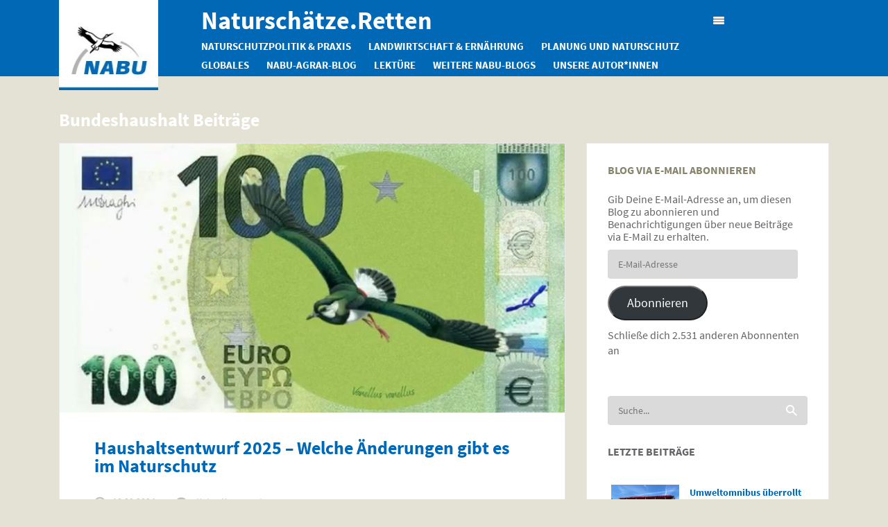

--- FILE ---
content_type: text/html; charset=UTF-8
request_url: https://blogs.nabu.de/naturschaetze-retten/tag/bundeshaushalt/
body_size: 35284
content:
<!DOCTYPE html>
<!--[if lt IE 7 ]><html class="ie ie6" lang="de-DE"> <![endif]-->
<!--[if IE 7 ]><html class="ie ie7" lang="de-DE"> <![endif]-->
<!--[if IE 8 ]><html class="ie ie8" lang="de-DE"> <![endif]-->
<!--[if IE 9 ]><html class="ie ie9" lang="de-DE"> <![endif]-->
<!--[if IE 10 ]><html class="ie ie10" lang="de-DE"> <![endif]-->
<!--[if (gte IE 9)|!(IE)]><!--><html lang="de-DE"> <!--<![endif]-->
<head><style>img.lazy{min-height:1px}</style><link rel="preload" href="https://blogs.nabu.de/naturschaetze-retten/wp-content/plugins/w3-total-cache/pub/js/lazyload.min.js" as="script">
    <meta charset="utf-8">
        <title>Bundeshaushalt Archive - Naturschätze.Retten</title>
    <meta name="viewport" content="width=device-width, initial-scale=1.0">
    
    <!-- Le fav and touch icons -->
    <!-- Favicons -->
    <link rel="shortcut icon" href="https://blogs.nabu.de/base/wp-content/uploads/2015/03/favicon.ico">
    
    <meta name='robots' content='index, follow, max-image-preview:large, max-snippet:-1, max-video-preview:-1' />

	<!-- This site is optimized with the Yoast SEO plugin v20.8 - https://yoast.com/wordpress/plugins/seo/ -->
	<link rel="canonical" href="https://blogs.nabu.de/naturschaetze-retten/tag/bundeshaushalt/" />
	<meta property="og:locale" content="de_DE" />
	<meta property="og:type" content="article" />
	<meta property="og:title" content="Bundeshaushalt Archive - Naturschätze.Retten" />
	<meta property="og:url" content="https://blogs.nabu.de/naturschaetze-retten/tag/bundeshaushalt/" />
	<meta property="og:site_name" content="Naturschätze.Retten" />
	<script type="application/ld+json" class="yoast-schema-graph">{"@context":"https://schema.org","@graph":[{"@type":"CollectionPage","@id":"https://blogs.nabu.de/naturschaetze-retten/tag/bundeshaushalt/","url":"https://blogs.nabu.de/naturschaetze-retten/tag/bundeshaushalt/","name":"Bundeshaushalt Archive - Naturschätze.Retten","isPartOf":{"@id":"https://blogs.nabu.de/naturschaetze-retten/#website"},"primaryImageOfPage":{"@id":"https://blogs.nabu.de/naturschaetze-retten/tag/bundeshaushalt/#primaryimage"},"image":{"@id":"https://blogs.nabu.de/naturschaetze-retten/tag/bundeshaushalt/#primaryimage"},"thumbnailUrl":"https://blogs.nabu.de/naturschaetze-retten/wp-content/uploads/sites/3/2024/09/Artikel-zum-Haushalt-Quelle-BirdLife-Europe-and-Central-Asia-3.jpg","breadcrumb":{"@id":"https://blogs.nabu.de/naturschaetze-retten/tag/bundeshaushalt/#breadcrumb"},"inLanguage":"de-DE"},{"@type":"ImageObject","inLanguage":"de-DE","@id":"https://blogs.nabu.de/naturschaetze-retten/tag/bundeshaushalt/#primaryimage","url":"https://blogs.nabu.de/naturschaetze-retten/wp-content/uploads/sites/3/2024/09/Artikel-zum-Haushalt-Quelle-BirdLife-Europe-and-Central-Asia-3.jpg","contentUrl":"https://blogs.nabu.de/naturschaetze-retten/wp-content/uploads/sites/3/2024/09/Artikel-zum-Haushalt-Quelle-BirdLife-Europe-and-Central-Asia-3.jpg","width":2192,"height":1090,"caption":"von BirdLife Europe vorgeschlagenes Design für neue Euro-Banknoten ab 2026"},{"@type":"BreadcrumbList","@id":"https://blogs.nabu.de/naturschaetze-retten/tag/bundeshaushalt/#breadcrumb","itemListElement":[{"@type":"ListItem","position":1,"name":"Home","item":"https://blogs.nabu.de/naturschaetze-retten/"},{"@type":"ListItem","position":2,"name":"Bundeshaushalt"}]},{"@type":"WebSite","@id":"https://blogs.nabu.de/naturschaetze-retten/#website","url":"https://blogs.nabu.de/naturschaetze-retten/","name":"Naturschätze.Retten","description":"NABU","potentialAction":[{"@type":"SearchAction","target":{"@type":"EntryPoint","urlTemplate":"https://blogs.nabu.de/naturschaetze-retten/?s={search_term_string}"},"query-input":"required name=search_term_string"}],"inLanguage":"de-DE"}]}</script>
	<!-- / Yoast SEO plugin. -->


<link rel='dns-prefetch' href='//stats.wp.com' />
<link rel='dns-prefetch' href='//v0.wordpress.com' />
<link rel="alternate" type="application/rss+xml" title="Naturschätze.Retten &raquo; Feed" href="https://blogs.nabu.de/naturschaetze-retten/feed/" />
<link rel="alternate" type="application/rss+xml" title="Naturschätze.Retten &raquo; Kommentar-Feed" href="https://blogs.nabu.de/naturschaetze-retten/comments/feed/" />
<style>[consent-id]:not(.rcb-content-blocker):not([consent-transaction-complete]):not([consent-visual-use-parent^="children:"]):not([consent-confirm]){opacity:0!important;}</style><link rel="preload" href="https://blogs.nabu.de/naturschaetze-retten/wp-content/plugins/real-cookie-banner/public/dist/vendor-banner.lite.js?ver=3495ba2a3081bf8d523c5dbb76f88cec" as="script" />
<link rel="preload" href="https://blogs.nabu.de/naturschaetze-retten/wp-content/plugins/real-cookie-banner/public/dist/banner.lite.js?ver=a91dae814525f9ad53d82a81569782c7" as="script" />
<link rel="preload" href="https://blogs.nabu.de/naturschaetze-retten/wp-content/plugins/real-cookie-banner/public/lib/animate.css/animate.min.css?ver=4.1.1" as="style" />
<link rel="alternate" type="application/rss+xml" title="Naturschätze.Retten &raquo; Bundeshaushalt Schlagwort-Feed" href="https://blogs.nabu.de/naturschaetze-retten/tag/bundeshaushalt/feed/" />
<script data-cfasync="false" type='text/javascript' defer src='https://blogs.nabu.de/naturschaetze-retten/wp-content/plugins/real-cookie-banner/public/dist/vendor-banner.lite.js?ver=3495ba2a3081bf8d523c5dbb76f88cec' ></script>
<script type="application/json" data-skip-moving="true" data-no-defer nitro-exclude data-alt-type="application/ld+json" data-dont-merge data-wpmeteor-nooptimize="true" data-cfasync="false" id="ab25e279e67769caaae29010dc95c60dc1-js-extra">{"slug":"real-cookie-banner","textDomain":"real-cookie-banner","version":"4.4.1","restUrl":"https:\/\/blogs.nabu.de\/naturschaetze-retten\/wp-json\/real-cookie-banner\/v1\/","restNamespace":"real-cookie-banner\/v1","restPathObfuscateOffset":"4bb5c63a68267f4f4310126ee58b769e","restRoot":"https:\/\/blogs.nabu.de\/naturschaetze-retten\/wp-json\/","restQuery":{"_v":"4.4.1","_locale":"user"},"restNonce":"4c22241682","restRecreateNonceEndpoint":"https:\/\/blogs.nabu.de\/naturschaetze-retten\/wp-admin\/admin-ajax.php?action=rest-nonce","publicUrl":"https:\/\/blogs.nabu.de\/naturschaetze-retten\/wp-content\/plugins\/real-cookie-banner\/public\/","chunkFolder":"dist","chunksLanguageFolder":"https:\/\/blogs.nabu.de\/naturschaetze-retten\/wp-content\/languages\/mo-cache\/real-cookie-banner\/","chunks":{"chunk-config-tab-blocker.lite.js":["de_DE-83d48f038e1cf6148175589160cda67e","de_DE-c0c9d6506926bfafdee5225a50a9846a","de_DE-a34c114e32c8ef5ff20106cdeeb9b21b","de_DE-b558cba2c3922a86f2bd9e64cb57c46d"],"chunk-config-tab-blocker.pro.js":["de_DE-ddf5ae983675e7b6eec2afc2d53654a2","de_DE-86f3f2f9d56116aac42110c7e5e52380","de_DE-051757f53baaf3c508c4f2a1a42e40ed"],"chunk-config-tab-consent.lite.js":["de_DE-3823d7521a3fc2857511061e0d660408"],"chunk-config-tab-consent.pro.js":["de_DE-9cb9ecf8c1e8ce14036b5f3a5e19f098"],"chunk-config-tab-cookies.lite.js":["de_DE-1a51b37d0ef409906245c7ed80d76040","de_DE-c0c9d6506926bfafdee5225a50a9846a","de_DE-a34c114e32c8ef5ff20106cdeeb9b21b"],"chunk-config-tab-cookies.pro.js":["de_DE-572ee75deed92e7a74abba4b86604687","de_DE-86f3f2f9d56116aac42110c7e5e52380"],"chunk-config-tab-dashboard.lite.js":["de_DE-f843c51245ecd2b389746275b3da66b6"],"chunk-config-tab-dashboard.pro.js":["de_DE-ae5ae8f925f0409361cfe395645ac077"],"chunk-config-tab-import.lite.js":["de_DE-66df94240f04843e5a208823e466a850"],"chunk-config-tab-import.pro.js":["de_DE-e5fee6b51986d4ff7a051d6f6a7b076a"],"chunk-config-tab-licensing.lite.js":["de_DE-e01f803e4093b19d6787901b9591b5a6"],"chunk-config-tab-licensing.pro.js":["de_DE-4918ea9704f47c2055904e4104d4ffba"],"chunk-config-tab-scanner.lite.js":["de_DE-b10b39f1099ef599835c729334e38429"],"chunk-config-tab-scanner.pro.js":["de_DE-752a1502ab4f0bebfa2ad50c68ef571f"],"chunk-config-tab-settings.lite.js":["de_DE-37978e0b06b4eb18b16164a2d9c93a2c"],"chunk-config-tab-settings.pro.js":["de_DE-e59d3dcc762e276255c8989fbd1f80e3"],"chunk-config-tab-tcf.lite.js":["de_DE-4f658bdbf0aa370053460bc9e3cd1f69","de_DE-c0c9d6506926bfafdee5225a50a9846a","de_DE-b558cba2c3922a86f2bd9e64cb57c46d"],"chunk-config-tab-tcf.pro.js":["de_DE-e1e83d5b8a28f1f91f63b9de2a8b181a","de_DE-051757f53baaf3c508c4f2a1a42e40ed"]},"others":{"customizeValuesBanner":{"layout":{"type":"dialog","dialogMaxWidth":585,"dialogPosition":"middleCenter","dialogMargin":[0,0,0,0],"bannerPosition":"bottom","bannerMaxWidth":1024,"dialogBorderRadius":3,"borderRadius":5,"animationIn":"slideInUp","animationInDuration":500,"animationInOnlyMobile":true,"animationOut":"fadeOutDown","animationOutDuration":500,"animationOutOnlyMobile":true,"overlay":true,"overlayBg":"#000000","overlayBgAlpha":49,"overlayBlur":4},"decision":{"acceptAll":"button","acceptEssentials":"button","showCloseIcon":false,"acceptIndividual":"link","buttonOrder":"all,essential,save,individual","showGroups":false,"groupsFirstView":false,"saveButton":"always"},"design":{"bg":"#0068b4","textAlign":"center","linkTextDecoration":"underline","borderWidth":0,"borderColor":"#ffffff","fontSize":13,"fontColor":"#ffffff","fontInheritFamily":true,"fontFamily":"Arial, Helvetica, sans-serif","fontWeight":"normal","boxShadowEnabled":true,"boxShadowOffsetX":0,"boxShadowOffsetY":5,"boxShadowBlurRadius":13,"boxShadowSpreadRadius":0,"boxShadowColor":"#ffffff","boxShadowColorAlpha":0},"headerDesign":{"inheritBg":true,"bg":"#f4f4f4","inheritTextAlign":true,"textAlign":"center","padding":[17,20,15,20],"logo":"","logoRetina":"","logoMaxHeight":40,"logoPosition":"left","logoMargin":[5,15,5,15],"fontSize":20,"fontColor":"#ffffff","fontInheritFamily":true,"fontFamily":"Arial, Helvetica, sans-serif","fontWeight":"normal","borderWidth":1,"borderColor":"#efefef"},"bodyDesign":{"padding":[15,20,5,20],"descriptionInheritFontSize":true,"descriptionFontSize":13,"dottedGroupsInheritFontSize":true,"dottedGroupsFontSize":13,"dottedGroupsBulletColor":"#15779b","teachingsInheritTextAlign":true,"teachingsTextAlign":"center","teachingsSeparatorActive":true,"teachingsSeparatorWidth":50,"teachingsSeparatorHeight":1,"teachingsSeparatorColor":"#ffffff","teachingsInheritFontSize":true,"teachingsFontSize":12,"teachingsInheritFontColor":false,"teachingsFontColor":"#ffffff","accordionMargin":[10,0,5,0],"accordionPadding":[5,10,5,10],"accordionArrowType":"outlined","accordionArrowColor":"#15779b","accordionBg":"#ffffff","accordionActiveBg":"#f9f9f9","accordionHoverBg":"#efefef","accordionBorderWidth":1,"accordionBorderColor":"#efefef","accordionTitleFontSize":12,"accordionTitleFontColor":"#2b2b2b","accordionTitleFontWeight":"normal","accordionDescriptionMargin":[5,0,0,0],"accordionDescriptionFontSize":12,"accordionDescriptionFontColor":"#828282","accordionDescriptionFontWeight":"normal","acceptAllOneRowLayout":false,"acceptAllPadding":[10,10,10,10],"acceptAllBg":"#ef7c00","acceptAllTextAlign":"center","acceptAllFontSize":18,"acceptAllFontColor":"#ffffff","acceptAllFontWeight":"normal","acceptAllBorderWidth":0,"acceptAllBorderColor":"#000000","acceptAllHoverBg":"#11607d","acceptAllHoverFontColor":"#ffffff","acceptAllHoverBorderColor":"#000000","acceptEssentialsUseAcceptAll":false,"acceptEssentialsButtonType":"","acceptEssentialsPadding":[10,10,10,10],"acceptEssentialsBg":"#efefef","acceptEssentialsTextAlign":"center","acceptEssentialsFontSize":18,"acceptEssentialsFontColor":"#0a0a0a","acceptEssentialsFontWeight":"normal","acceptEssentialsBorderWidth":0,"acceptEssentialsBorderColor":"#000000","acceptEssentialsHoverBg":"#e0e0e0","acceptEssentialsHoverFontColor":"#000000","acceptEssentialsHoverBorderColor":"#000000","acceptIndividualPadding":[5,5,5,5],"acceptIndividualBg":"#ffffff","acceptIndividualTextAlign":"center","acceptIndividualFontSize":15,"acceptIndividualFontColor":"#ffffff","acceptIndividualFontWeight":"normal","acceptIndividualBorderWidth":0,"acceptIndividualBorderColor":"#000000","acceptIndividualHoverBg":"#ffffff","acceptIndividualHoverFontColor":"#ffffff","acceptIndividualHoverBorderColor":"#000000"},"footerDesign":{"poweredByLink":true,"inheritBg":true,"bg":"#fcfcfc","inheritTextAlign":true,"textAlign":"center","padding":[10,20,15,20],"fontSize":14,"fontColor":"#ffffff","fontInheritFamily":true,"fontFamily":"Arial, Helvetica, sans-serif","fontWeight":"normal","hoverFontColor":"#ffffff","borderWidth":1,"borderColor":"#efefef","languageSwitcher":"flags"},"texts":{"headline":"Privatsph\u00e4re-Einstellungen","description":"Wir verwenden Cookies und \u00e4hnliche Technologien auf unserer Website und verarbeiten personenbezogene Daten von dir (z.B. IP-Adresse), um z.B. Inhalte und Anzeigen zu personalisieren, Medien von Drittanbietern einzubinden oder Zugriffe auf unsere Website zu analysieren. Die Datenverarbeitung kann auch erst in Folge gesetzter Cookies stattfinden. Wir teilen diese Daten mit Dritten, die wir in den Privatsph\u00e4re-Einstellungen benennen.<br \/><br \/>Die Datenverarbeitung kann mit deiner Einwilligung oder auf Basis eines berechtigten Interesses erfolgen, dem du in den Privatsph\u00e4re-Einstellungen widersprechen kannst. Du hast das Recht, nicht einzuwilligen und deine Einwilligung zu einem sp\u00e4teren Zeitpunkt zu \u00e4ndern oder zu widerrufen. Weitere Informationen zur Verwendung deiner Daten findest du in unserer {{privacyPolicy}}Datenschutzerkl\u00e4rung{{\/privacyPolicy}}.","acceptAll":"Alle akzeptieren","acceptEssentials":"Weiter ohne Einwilligung","acceptIndividual":"Privatsph\u00e4re-Einstellungen individuell festlegen","poweredBy":"1","dataProcessingInUnsafeCountries":"Einige Services verarbeiten personenbezogene Daten in unsicheren Drittl\u00e4ndern. Indem du in die Nutzung dieser Services einwilligst, erkl\u00e4rst du dich auch mit der Verarbeitung deiner Daten in diesen unsicheren Drittl\u00e4ndern gem\u00e4\u00df {{legalBasis}} einverstanden. Dies birgt das Risiko, dass deine Daten von Beh\u00f6rden zu Kontroll- und \u00dcberwachungszwecken verarbeitet werden, m\u00f6glicherweise ohne die M\u00f6glichkeit eines Rechtsbehelfs.","ageNoticeBanner":"Du bist unter {{minAge}} Jahre alt? Dann kannst du nicht in optionale Services einwilligen. Du kannst deine Eltern oder Erziehungsberechtigten bitten, mit dir in diese Services einzuwilligen.","ageNoticeBlocker":"Du bist unter {{minAge}} Jahre alt? Leider darfst du diesem Service nicht selbst zustimmen, um diese Inhalte zu sehen. Bitte deine Eltern oder Erziehungsberechtigten, dem Service mit dir zuzustimmen!","listServicesNotice":"Wenn du alle Services akzeptierst, erlaubst du, dass {{services}} geladen werden. Diese sind nach ihrem Zweck in Gruppen {{serviceGroups}} unterteilt (Zugeh\u00f6rigkeit durch hochgestellte Zahlen gekennzeichnet).","listServicesLegitimateInterestNotice":"Au\u00dferdem werden {{services}} auf der Grundlage eines berechtigten Interesses geladen.","consentForwardingExternalHosts":"Deine Einwilligung gilt auch auf {{websites}}.","blockerHeadline":"{{name}} aufgrund von Privatsph\u00e4re-Einstellungen blockiert","blockerLinkShowMissing":"Zeige alle Services, denen du noch zustimmen musst","blockerLoadButton":"Services akzeptieren und Inhalte laden","blockerAcceptInfo":"Wenn du die blockierten Inhalte l\u00e4dst, werden deine Datenschutzeinstellungen angepasst. Inhalte aus diesem Service werden in Zukunft nicht mehr blockiert."},"individualLayout":{"inheritDialogMaxWidth":false,"dialogMaxWidth":970,"inheritBannerMaxWidth":true,"bannerMaxWidth":1980,"descriptionTextAlign":"left"},"group":{"checkboxBg":"#f0f0f0","checkboxBorderWidth":1,"checkboxBorderColor":"#ffffff","checkboxActiveColor":"#ffffff","checkboxActiveBg":"#15779b","checkboxActiveBorderColor":"#11607d","groupInheritBg":true,"groupBg":"#f4f4f4","groupPadding":[15,15,15,15],"groupSpacing":10,"groupBorderRadius":5,"groupBorderWidth":1,"groupBorderColor":"#ffffff","headlineFontSize":16,"headlineFontWeight":"normal","headlineFontColor":"#ffffff","descriptionFontSize":16,"descriptionFontColor":"#ffffff","linkColor":"#ffffff","linkHoverColor":"#f9f9f9"},"saveButton":{"useAcceptAll":true,"type":"button","padding":[10,10,10,10],"bg":"#efefef","textAlign":"center","fontSize":18,"fontColor":"#0a0a0a","fontWeight":"normal","borderWidth":0,"borderColor":"#000000","hoverBg":"#e8e8e8","hoverFontColor":"#000000","hoverBorderColor":"#000000"},"individualTexts":{"headline":"Individuelle Privatsph\u00e4re-Einstellungen","description":"Wir verwenden Cookies und \u00e4hnliche Technologien auf unserer Website und verarbeiten personenbezogene Daten von dir (z.B. IP-Adresse), um z.B. Inhalte und Anzeigen zu personalisieren, Medien von Drittanbietern einzubinden oder Zugriffe auf unsere Website zu analysieren. Die Datenverarbeitung kann auch erst in Folge gesetzter Cookies stattfinden. Wir teilen diese Daten mit Dritten, die wir in den Privatsph\u00e4re-Einstellungen benennen.<br \/><br \/>Die Datenverarbeitung kann mit deiner Einwilligung oder auf Basis eines berechtigten Interesses erfolgen, dem du in den Privatsph\u00e4re-Einstellungen widersprechen kannst. Du hast das Recht, nicht einzuwilligen und deine Einwilligung zu einem sp\u00e4teren Zeitpunkt zu \u00e4ndern oder zu widerrufen. Weitere Informationen zur Verwendung deiner Daten findest du in unserer {{privacyPolicy}}Datenschutzerkl\u00e4rung{{\/privacyPolicy}}.<br \/><br \/>Im Folgenden findest du eine \u00dcbersicht \u00fcber alle Services, die von dieser Website genutzt werden. Du kannst dir detaillierte Informationen zu jedem Service ansehen und ihm einzeln zustimmen oder von deinem Widerspruchsrecht Gebrauch machen.","save":"Individuelle Auswahlen speichern","showMore":"Dienste anzeigen","hideMore":"Dienste ausblenden","postamble":""},"mobile":{"enabled":true,"maxHeight":400,"hideHeader":false,"alignment":"bottom","scalePercent":90,"scalePercentVertical":-50},"customCss":{"css":"a:hover {\n\ttext-decoration: none;\n}","antiAdBlocker":"n"}},"isPro":false,"showProHints":false,"proUrl":"https:\/\/devowl.io\/de\/go\/real-cookie-banner?source=rcb-lite","showLiteNotice":true,"languageSwitcher":[],"hasDynamicPreDecisions":false,"isLicensed":false,"isDevLicense":false,"multilingualSkipHTMLForTag":"","isCurrentlyInTranslationEditorPreview":false,"defaultLanguage":"","currentLanguage":"","activeLanguages":[],"context":"","userConsentCookieName":"real_cookie_banner-v:3_blog:3_path:9da743a","revisionHash":"26411011170f30f0d38de169cb0b8cfc","iso3166OneAlpha2":{"AF":"Afghanistan","AL":"Albanien","DZ":"Algerien","AS":"Amerikanisch-Samoa","AD":"Andorra","AO":"Angola","AI":"Anguilla","AQ":"Antarktis","AG":"Antigua und Barbuda","AR":"Argentinien","AM":"Armenien","AW":"Aruba","AZ":"Aserbaidschan","AU":"Australien","BS":"Bahamas","BH":"Bahrain","BD":"Bangladesch","BB":"Barbados","BY":"Belarus","BE":"Belgien","BZ":"Belize","BJ":"Benin","BM":"Bermuda","BT":"Bhutan","BO":"Bolivien","BA":"Bosnien und Herzegowina","BW":"Botswana","BV":"Bouvetinsel","BR":"Brasilien","IO":"Britisches Territorium im Indischen Ozean","BN":"Brunei Darussalam","BG":"Bulgarien","BF":"Burkina Faso","BI":"Burundi","CL":"Chile","CN":"China","CK":"Cookinseln","CR":"Costa Rica","DE":"Deutschland","LA":"Die Laotische Demokratische Volksrepublik","DM":"Dominica","DO":"Dominikanische Republik","DJ":"Dschibuti","DK":"D\u00e4nemark","EC":"Ecuador","SV":"El Salvador","ER":"Eritrea","EE":"Estland","FK":"Falklandinseln (Malwinen)","FJ":"Fidschi","FI":"Finnland","FR":"Frankreich","GF":"Franz\u00f6sisch-Guayana","PF":"Franz\u00f6sisch-Polynesien","TF":"Franz\u00f6sische S\u00fcd- und Antarktisgebiete","FO":"F\u00e4r\u00f6er Inseln","FM":"F\u00f6derierte Staaten von Mikronesien","GA":"Gabun","GM":"Gambia","GE":"Georgien","GH":"Ghana","GI":"Gibraltar","GD":"Grenada","GR":"Griechenland","GL":"Gr\u00f6nland","GP":"Guadeloupe","GU":"Guam","GT":"Guatemala","GG":"Guernsey","GN":"Guinea","GW":"Guinea-Bissau","GY":"Guyana","HT":"Haiti","HM":"Heard und die McDonaldinseln","VA":"Heiliger Stuhl (Staat Vatikanstadt)","HN":"Honduras","HK":"Hong Kong","IN":"Indien","ID":"Indonesien","IQ":"Irak","IE":"Irland","IR":"Islamische Republik Iran","IS":"Island","IM":"Isle of Man","IL":"Israel","IT":"Italien","JM":"Jamaika","JP":"Japan","YE":"Jemen","JE":"Jersey","JO":"Jordanien","VG":"Jungferninseln, Britisch","VI":"Jungferninseln, U.S.","KY":"Kaimaninseln","KH":"Kambodscha","CM":"Kamerun","CA":"Kanada","CV":"Kap Verde","KZ":"Kasachstan","QA":"Katar","KE":"Kenia","KG":"Kirgisistan","KI":"Kiribati","UM":"Kleinere Inselbesitzungen der Vereinigten Staaten","CC":"Kokosinseln","CO":"Kolumbien","KM":"Komoren","CG":"Kongo","CD":"Kongo, Demokratische Republik","KR":"Korea","HR":"Kroatien","CU":"Kuba","KW":"Kuwait","LS":"Lesotho","LV":"Lettland","LB":"Libanon","LR":"Liberia","LY":"Libysch-Arabische Dschamahirija","LI":"Liechtenstein","LT":"Litauen","LU":"Luxemburg","MO":"Macao","MG":"Madagaskar","MW":"Malawi","MY":"Malaysia","MV":"Malediven","ML":"Mali","MT":"Malta","MA":"Marokko","MH":"Marshallinseln","MQ":"Martinique","MR":"Mauretanien","MU":"Mauritius","YT":"Mayotte","MK":"Mazedonien","MX":"Mexiko","MD":"Moldawien","MC":"Monaco","MN":"Mongolei","ME":"Montenegro","MS":"Montserrat","MZ":"Mosambik","MM":"Myanmar","NA":"Namibia","NR":"Nauru","NP":"Nepal","NC":"Neukaledonien","NZ":"Neuseeland","NI":"Nicaragua","NL":"Niederlande","AN":"Niederl\u00e4ndische Antillen","NE":"Niger","NG":"Nigeria","NU":"Niue","KP":"Nordkorea","NF":"Norfolkinsel","NO":"Norwegen","MP":"N\u00f6rdliche Marianen","OM":"Oman","PK":"Pakistan","PW":"Palau","PS":"Pal\u00e4stinensisches Gebiet, besetzt","PA":"Panama","PG":"Papua-Neuguinea","PY":"Paraguay","PE":"Peru","PH":"Philippinen","PN":"Pitcairn","PL":"Polen","PT":"Portugal","PR":"Puerto Rico","CI":"Republik C\u00f4te d'Ivoire","RW":"Ruanda","RO":"Rum\u00e4nien","RU":"Russische F\u00f6deration","RE":"R\u00e9union","BL":"Saint Barth\u00e9l\u00e9my","PM":"Saint Pierre und Miquelo","SB":"Salomonen","ZM":"Sambia","WS":"Samoa","SM":"San Marino","SH":"Sankt Helena","MF":"Sankt Martin","SA":"Saudi-Arabien","SE":"Schweden","CH":"Schweiz","SN":"Senegal","RS":"Serbien","SC":"Seychellen","SL":"Sierra Leone","ZW":"Simbabwe","SG":"Singapur","SK":"Slowakei","SI":"Slowenien","SO":"Somalia","ES":"Spanien","LK":"Sri Lanka","KN":"St. Kitts und Nevis","LC":"St. Lucia","VC":"St. Vincent und Grenadinen","SD":"Sudan","SR":"Surinam","SJ":"Svalbard und Jan Mayen","SZ":"Swasiland","SY":"Syrische Arabische Republik","ST":"S\u00e3o Tom\u00e9 und Pr\u00edncipe","ZA":"S\u00fcdafrika","GS":"S\u00fcdgeorgien und die S\u00fcdlichen Sandwichinseln","TJ":"Tadschikistan","TW":"Taiwan","TZ":"Tansania","TH":"Thailand","TL":"Timor-Leste","TG":"Togo","TK":"Tokelau","TO":"Tonga","TT":"Trinidad und Tobago","TD":"Tschad","CZ":"Tschechische Republik","TN":"Tunesien","TM":"Turkmenistan","TC":"Turks- und Caicosinseln","TV":"Tuvalu","TR":"T\u00fcrkei","UG":"Uganda","UA":"Ukraine","HU":"Ungarn","UY":"Uruguay","UZ":"Usbekistan","VU":"Vanuatu","VE":"Venezuela","AE":"Vereinigte Arabische Emirate","US":"Vereinigte Staaten","GB":"Vereinigtes K\u00f6nigreich","VN":"Vietnam","WF":"Wallis und Futuna","CX":"Weihnachtsinsel","EH":"Westsahara","CF":"Zentralafrikanische Republik","CY":"Zypern","EG":"\u00c4gypten","GQ":"\u00c4quatorialguinea","ET":"\u00c4thiopien","AX":"\u00c5land Inseln","AT":"\u00d6sterreich"},"isTcf":false,"isGcm":false,"isGcmListPurposes":false,"isPreventPreDecision":false,"isAcceptAllForBots":true,"isRespectDoNotTrack":true,"isDataProcessingInUnsafeCountries":false,"dataProcessingInUnsafeCountriesSafeCountries":["AT","BE","BG","HR","CY","CZ","DK","EE","FI","FR","DE","GR","HU","IE","IS","IT","LI","LV","LT","LU","MT","NL","NO","PL","PT","RO","SK","SI","ES","SE","AD","AR","CA","FO","GG","IL","IM","JP","JE","NZ","KR","CH","GB","UY","US"],"isAgeNotice":true,"ageNoticeAgeLimit":16,"isListServicesNotice":true,"setCookiesViaManager":"none","territorialLegalBasis":["gdpr-eprivacy"],"essentialGroup":"essenziell","groups":[{"id":316,"name":"Essenziell","slug":"essenziell","description":"Essenzielle Services sind f\u00fcr die grundlegende Funktionalit\u00e4t der Website erforderlich. Sie enthalten nur technisch notwendige Services. Diesen Services kann nicht widersprochen werden.","items":[{"id":7102,"name":"Real Cookie Banner","purpose":"Real Cookie Banner bittet Website-Besucher um die Einwilligung zum Setzen von Cookies und zur Verarbeitung personenbezogener Daten. Dazu wird jedem Website-Besucher eine UUID (pseudonyme Identifikation des Nutzers) zugewiesen, die bis zum Ablauf des Cookies zur Speicherung der Einwilligung g\u00fcltig ist. Cookies werden dazu verwendet, um zu testen, ob Cookies gesetzt werden k\u00f6nnen, um Referenz auf die dokumentierte Einwilligung zu speichern, um zu speichern, in welche Services aus welchen Service-Gruppen der Besucher eingewilligt hat, und, falls Einwilligung nach dem Transparency & Consent Framework (TCF) eingeholt werden, um die Einwilligungen in TCF Partner, Zwecke, besondere Zwecke, Funktionen und besondere Funktionen zu speichern. Im Rahmen der Darlegungspflicht nach DSGVO wird die erhobene Einwilligung vollumf\u00e4nglich dokumentiert. Dazu z\u00e4hlt neben den Services und Service-Gruppen, in welche der Besucher eingewilligt hat, und falls Einwilligung nach dem TCF Standard eingeholt werden, in welche TCF Partner, Zwecke und Funktionen der Besucher eingewilligt hat, alle Einstellungen des Cookie Banners zum Zeitpunkt der Einwilligung als auch die technischen Umst\u00e4nde (z.B. Gr\u00f6\u00dfe des Sichtbereichs bei der Einwilligung) und die Nutzerinteraktionen (z.B. Klick auf Buttons), die zur Einwilligung gef\u00fchrt haben. Die Einwilligung wird pro Sprache einmal erhoben.","providerContact":{"phone":"","email":"","link":""},"isProviderCurrentWebsite":true,"provider":"Natursch\u00e4tze.Retten","uniqueName":"real-cookie-banner","isEmbeddingOnlyExternalResources":false,"legalBasis":"legal-requirement","dataProcessingInCountries":[],"dataProcessingInCountriesSpecialTreatments":[],"technicalDefinitions":[{"type":"http","name":"real_cookie_banner*","host":".nabu.de","duration":365,"durationUnit":"d","isSessionDuration":false},{"type":"http","name":"real_cookie_banner*-tcf","host":".nabu.de","duration":365,"durationUnit":"d","isSessionDuration":false},{"type":"http","name":"real_cookie_banner-test","host":".nabu.de","duration":365,"durationUnit":"d","isSessionDuration":false}],"codeDynamics":[],"providerPrivacyPolicyUrl":"https:\/\/blogs.nabu.de\/naturschaetze-retten\/impressum-und-datenschutz\/","providerLegalNoticeUrl":"https:\/\/blogs.nabu.de\/naturschaetze-retten\/impressum-und-datenschutz\/","tagManagerOptInEventName":"","tagManagerOptOutEventName":"","googleConsentModeConsentTypes":[],"codeOptIn":"","executeCodeOptInWhenNoTagManagerConsentIsGiven":false,"codeOptOut":"","executeCodeOptOutWhenNoTagManagerConsentIsGiven":false,"deleteTechnicalDefinitionsAfterOptOut":false,"codeOnPageLoad":"","presetId":"real-cookie-banner"},{"id":7103,"name":"Wordfence","purpose":"Wordfence sichert diese Website vor Angriffen verschiedener Art. Cookies werden verwendet, um die Berechtigungen des Benutzers vor dem Zugriff auf WordPress zu pr\u00fcfen, um Administratoren zu benachrichtigen, wenn sich ein Benutzer mit einem neuen Ger\u00e4t oder Standort anmeldet, und um definierte L\u00e4nderbeschr\u00e4nkungen durch speziell pr\u00e4parierte Links zu umgehen.","providerContact":{"phone":"","email":"","link":""},"isProviderCurrentWebsite":true,"provider":"Blog des NABU","uniqueName":"wordfence","isEmbeddingOnlyExternalResources":false,"legalBasis":"consent","dataProcessingInCountries":[],"dataProcessingInCountriesSpecialTreatments":[],"technicalDefinitions":[{"type":"http","name":"wfwaf-authcookie-*","host":"blogs.nabu.de","duration":1,"durationUnit":"y","isSessionDuration":false},{"type":"http","name":"wf_loginalerted_*","host":"blogs.nabu.de","duration":1,"durationUnit":"y","isSessionDuration":false},{"type":"http","name":"wfCBLBypass","host":"blogs.nabu.de","duration":1,"durationUnit":"y","isSessionDuration":false}],"codeDynamics":[],"providerPrivacyPolicyUrl":"https:\/\/blogs.nabu.de\/ueber-uns\/","providerLegalNoticeUrl":"https:\/\/blogs.nabu.de\/ueber-uns\/","tagManagerOptInEventName":"","tagManagerOptOutEventName":"","googleConsentModeConsentTypes":[],"codeOptIn":"","executeCodeOptInWhenNoTagManagerConsentIsGiven":false,"codeOptOut":"","executeCodeOptOutWhenNoTagManagerConsentIsGiven":false,"deleteTechnicalDefinitionsAfterOptOut":false,"codeOnPageLoad":"","presetId":"wordfence"}]},{"id":317,"name":"Funktional","slug":"funktional","description":"Funktionale Services sind notwendig, um \u00fcber die wesentliche Funktionalit\u00e4t der Website hinausgehende Features wie h\u00fcbschere Schriftarten, Videowiedergabe oder interaktive Web 2.0-Features bereitzustellen. Inhalte von z.B. Video- und Social Media-Plattformen sind standardm\u00e4\u00dfig gesperrt und k\u00f6nnen zugestimmt werden. Wenn dem Service zugestimmt wird, werden diese Inhalte automatisch ohne weitere manuelle Einwilligung geladen.","items":[{"id":7120,"name":"YouTube","purpose":"YouTube erm\u00f6glicht die direkte Einbettung von auf youtube.com ver\u00f6ffentlichten Inhalten in Websites. Die Cookies werden verwendet, um besuchte Websites und detaillierte Statistiken \u00fcber das Nutzerverhalten zu sammeln. Diese Daten k\u00f6nnen mit den Daten der auf youtube.com und google.com angemeldeten Nutzer verkn\u00fcpft werden.","providerContact":{"phone":"","email":"","link":""},"isProviderCurrentWebsite":false,"provider":"Google Ireland Limited","uniqueName":"youtube-1","isEmbeddingOnlyExternalResources":false,"legalBasis":"consent","dataProcessingInCountries":["US"],"dataProcessingInCountriesSpecialTreatments":[],"technicalDefinitions":[{"type":"http","name":"SIDCC","host":".youtube.com","durationUnit":"y","isSessionDuration":false,"duration":1},{"type":"http","name":"__Secure-3PAPISID","host":".youtube.com","duration":2,"durationUnit":"y","isSessionDuration":false},{"type":"http","name":"__Secure-APISID","host":".youtube.com","duration":1,"durationUnit":"mo","isSessionDuration":false},{"type":"http","name":"SAPISID","host":".youtube.com","duration":2,"durationUnit":"y","isSessionDuration":false},{"type":"http","name":"SSID","host":".youtube.com","duration":2,"durationUnit":"y","isSessionDuration":false},{"type":"http","name":"1P_JAR","host":".youtube.com","duration":1,"durationUnit":"mo","isSessionDuration":false},{"type":"http","name":"SEARCH_SAMESITE","host":".youtube.com","duration":6,"durationUnit":"mo","isSessionDuration":false},{"type":"http","name":"YSC","host":".youtube.com","durationUnit":"y","isSessionDuration":true,"duration":0},{"type":"http","name":"LOGIN_INFO","host":".youtube.com","duration":2,"durationUnit":"y","isSessionDuration":false},{"type":"http","name":"HSID","host":".youtube.com","duration":2,"durationUnit":"y","isSessionDuration":false},{"type":"http","name":"VISITOR_INFO1_LIVE","host":".youtube.com","duration":6,"durationUnit":"mo","isSessionDuration":false},{"type":"http","name":"CONSENT","host":".youtube.com","duration":18,"durationUnit":"y","isSessionDuration":false},{"type":"http","name":"__Secure-SSID","host":".youtube.com","duration":1,"durationUnit":"mo","isSessionDuration":false},{"type":"http","name":"__Secure-HSID","host":".youtube.com","duration":1,"durationUnit":"mo","isSessionDuration":false},{"type":"http","name":"APISID","host":".youtube.com","duration":2,"durationUnit":"y","isSessionDuration":false},{"type":"http","name":"__Secure-3PSID","host":".youtube.com","duration":2,"durationUnit":"y","isSessionDuration":false},{"type":"http","name":"PREF","host":".youtube.com","duration":8,"durationUnit":"mo","isSessionDuration":false},{"type":"http","name":"SID","host":".youtube.com","duration":2,"durationUnit":"y","isSessionDuration":false},{"type":"http","name":"s_gl","host":".youtube.com","durationUnit":"y","isSessionDuration":true,"duration":0},{"type":"http","name":"SIDCC","host":".google.com","duration":1,"durationUnit":"y","isSessionDuration":false},{"type":"http","name":"__Secure-3PAPISID","host":".google.com","duration":2,"durationUnit":"y","isSessionDuration":false},{"type":"http","name":"SAPISID","host":".google.com","duration":2,"durationUnit":"y","isSessionDuration":false},{"type":"http","name":"APISID","host":".google.com","duration":2,"durationUnit":"y","isSessionDuration":false},{"type":"http","name":"SSID","host":".google.com","duration":2,"durationUnit":"y","isSessionDuration":false},{"type":"http","name":"HSID","host":".google.com","duration":2,"durationUnit":"y","isSessionDuration":false},{"type":"http","name":"__Secure-3PSID","host":".google.com","duration":2,"durationUnit":"y","isSessionDuration":false},{"type":"http","name":"SID","host":".google.com","duration":2,"durationUnit":"y","isSessionDuration":false},{"type":"http","name":"CONSENT","host":".google.com","duration":18,"durationUnit":"y","isSessionDuration":false},{"type":"http","name":"NID","host":".google.com","duration":6,"durationUnit":"mo","isSessionDuration":false},{"type":"http","name":"1P_JAR","host":".google.com","duration":1,"durationUnit":"mo","isSessionDuration":false},{"type":"http","name":"DV","host":"www.google.com","duration":1,"durationUnit":"m","isSessionDuration":false}],"codeDynamics":[],"providerPrivacyPolicyUrl":"https:\/\/policies.google.com\/privacy","providerLegalNoticeUrl":"","tagManagerOptInEventName":"","tagManagerOptOutEventName":"","googleConsentModeConsentTypes":[],"codeOptIn":"","executeCodeOptInWhenNoTagManagerConsentIsGiven":false,"codeOptOut":"","executeCodeOptOutWhenNoTagManagerConsentIsGiven":false,"deleteTechnicalDefinitionsAfterOptOut":false,"codeOnPageLoad":"","presetId":"youtube"},{"id":7104,"name":"Kommentare","purpose":"WordPress als Content Management System bietet die M\u00f6glichkeit, Kommentare unter Blog-Beitr\u00e4gen und \u00e4hnlichen Inhalten zu schreiben. Das Cookie speichert den Namen, die E-Mail-Adresse und die Website eines Kommentators, um sie wieder anzuzeigen, wenn der Kommentator einen weiteren Kommentar auf dieser Website schreiben m\u00f6chte.","providerContact":{"phone":"","email":"","link":""},"isProviderCurrentWebsite":true,"provider":"Blog des NABU","uniqueName":"wordpress-comments","isEmbeddingOnlyExternalResources":false,"legalBasis":"consent","dataProcessingInCountries":[],"dataProcessingInCountriesSpecialTreatments":[],"technicalDefinitions":[{"type":"http","name":"comment_author_*","host":"nabu.de","duration":1,"durationUnit":"y","isSessionDuration":false},{"type":"http","name":"comment_author_email_*","host":"nabu.de","duration":1,"durationUnit":"y","isSessionDuration":false},{"type":"http","name":"comment_author_url_*","host":"nabu.de","duration":1,"durationUnit":"y","isSessionDuration":false}],"codeDynamics":[],"providerPrivacyPolicyUrl":"https:\/\/blogs.nabu.de\/ueber-uns\/","providerLegalNoticeUrl":"https:\/\/blogs.nabu.de\/ueber-uns\/","tagManagerOptInEventName":"","tagManagerOptOutEventName":"","googleConsentModeConsentTypes":[],"codeOptIn":"base64-encoded:[base64]","executeCodeOptInWhenNoTagManagerConsentIsGiven":false,"codeOptOut":"","executeCodeOptOutWhenNoTagManagerConsentIsGiven":false,"deleteTechnicalDefinitionsAfterOptOut":false,"codeOnPageLoad":"","presetId":"wordpress-comments"},{"id":7105,"name":"Twitter (embedded tweet)","purpose":"Twitter erlaubt es Inhalte, die auf twitter.com gepostet werden, direkt in Websites einzubetten. Die Cookies werden verwendet, um besuchte Websites und detaillierte Statistiken \u00fcber das Nutzerverhalten zu sammeln. Diese Daten k\u00f6nnen mit den Daten der auf twitter.com registrierten Nutzer verkn\u00fcpft werden.","providerContact":{"phone":"","email":"","link":""},"isProviderCurrentWebsite":false,"provider":"Twitter Inc.","uniqueName":"twitter-tweet","isEmbeddingOnlyExternalResources":false,"legalBasis":"consent","dataProcessingInCountries":["US"],"dataProcessingInCountriesSpecialTreatments":[],"technicalDefinitions":[{"type":"http","name":"_twitter_sess","host":".twitter.com","durationUnit":"y","isSessionDuration":true,"duration":0},{"type":"http","name":"gt","host":".twitter.com","duration":3,"durationUnit":"h","isSessionDuration":false},{"type":"http","name":"ct0","host":".twitter.com","duration":6,"durationUnit":"h","isSessionDuration":false},{"type":"http","name":"guest_id","host":".twitter.com","duration":2,"durationUnit":"y","isSessionDuration":false},{"type":"http","name":"personalization_id","host":".twitter.com","duration":2,"durationUnit":"y","isSessionDuration":false},{"type":"http","name":"twid","host":".twitter.com","duration":5,"durationUnit":"y","isSessionDuration":false},{"type":"http","name":"auth_token","host":".twitter.com","duration":5,"durationUnit":"y","isSessionDuration":false},{"type":"http","name":"remember_checked_on","host":".twitter.com","duration":5,"durationUnit":"y","isSessionDuration":false},{"type":"http","name":"ads_prefs","host":".twitter.com","duration":5,"durationUnit":"y","isSessionDuration":false},{"type":"http","name":"dnt","host":".twitter.com","duration":2,"durationUnit":"y","isSessionDuration":false},{"type":"http","name":"kdt","host":".twitter.com","duration":2,"durationUnit":"y","isSessionDuration":false},{"type":"local","name":"__widgetsettings","host":"platform.twitter.com","durationUnit":"y","isSessionDuration":false,"duration":0},{"type":"local","name":"local_storage_support_test","host":"platform.twitter.com","durationUnit":"y","isSessionDuration":false,"duration":0},{"type":"http","name":"_gat","host":".twitter.com","duration":1,"durationUnit":"h","isSessionDuration":false},{"type":"http","name":"_ga","host":".twitter.com","duration":2,"durationUnit":"y","isSessionDuration":false},{"type":"http","name":"_gid","host":".twitter.com","duration":1,"durationUnit":"d","isSessionDuration":false}],"codeDynamics":[],"providerPrivacyPolicyUrl":"https:\/\/twitter.com\/en\/privacy","providerLegalNoticeUrl":"","tagManagerOptInEventName":"","tagManagerOptOutEventName":"","googleConsentModeConsentTypes":[],"codeOptIn":"","executeCodeOptInWhenNoTagManagerConsentIsGiven":false,"codeOptOut":"","executeCodeOptOutWhenNoTagManagerConsentIsGiven":false,"deleteTechnicalDefinitionsAfterOptOut":false,"codeOnPageLoad":"","presetId":"twitter-tweet"},{"id":7106,"name":"Gravatar (Avatar images)","purpose":"Gravatar ist ein Dienst, bei dem Personen ihre E-Mail-Adresse mit einem Avatar-Bild verkn\u00fcpfen k\u00f6nnen, dass beispielsweise im Kommentarbereich geladen wird. Auf dem Client des Nutzers werden keine Cookies im technischen Sinne gesetzt, aber es werden technische und pers\u00f6nliche Daten wie z.B. die IP-Adresse vom Client zum Server des Diensteanbieters \u00fcbertragen, um die Nutzung des Dienstes zu erm\u00f6glichen.","providerContact":{"phone":"","email":"","link":""},"isProviderCurrentWebsite":false,"provider":"Automattic Inc.","uniqueName":"gravatar-avatar-images","isEmbeddingOnlyExternalResources":true,"legalBasis":"consent","dataProcessingInCountries":["US"],"dataProcessingInCountriesSpecialTreatments":[],"technicalDefinitions":[{"type":"http","name":"","host":"","durationUnit":"y","isSessionDuration":false,"purpose":"","duration":0}],"codeDynamics":[],"providerPrivacyPolicyUrl":"https:\/\/automattic.com\/privacy\/","providerLegalNoticeUrl":"","tagManagerOptInEventName":"","tagManagerOptOutEventName":"","googleConsentModeConsentTypes":[],"codeOptIn":"","executeCodeOptInWhenNoTagManagerConsentIsGiven":false,"codeOptOut":"","executeCodeOptOutWhenNoTagManagerConsentIsGiven":false,"deleteTechnicalDefinitionsAfterOptOut":false,"codeOnPageLoad":"","presetId":"gravatar-avatar-images"},{"id":7107,"name":"Vimeo","purpose":"Vimeo erlaubt es auf vimeo.com ver\u00f6ffentlichte Inhalte direkt in Websites einzubetten. Die Cookies werden verwendet, um besuchte Webseiten und detaillierte Statistiken \u00fcber das Nutzerverhalten zu sammeln. Diese Daten k\u00f6nnen mit den Daten der auf vimeo.com angemeldeten Nutzer verkn\u00fcpft werden.","providerContact":{"phone":"","email":"","link":""},"isProviderCurrentWebsite":false,"provider":"Vimeo Inc.","uniqueName":"vimeo","isEmbeddingOnlyExternalResources":false,"legalBasis":"consent","dataProcessingInCountries":["US"],"dataProcessingInCountriesSpecialTreatments":[],"technicalDefinitions":[{"type":"http","name":"vuid","host":".vimeo.com","durationUnit":"y","isSessionDuration":false,"duration":10},{"type":"http","name":"player","host":".vimeo.com","duration":1,"durationUnit":"y","isSessionDuration":false},{"type":"local","name":"sync_volume","host":"player.vimeo.com","durationUnit":"y","isSessionDuration":false,"duration":0},{"type":"local","name":"sync_active","host":"player.vimeo.com","durationUnit":"y","isSessionDuration":false,"duration":0},{"type":"http","name":"vimeo","host":".vimeo.com","duration":1,"durationUnit":"mo","isSessionDuration":false},{"type":"http","name":"is_logged_in","host":".vimeo.com","duration":10,"durationUnit":"y","isSessionDuration":false},{"type":"http","name":"_uetvid","host":".vimeo.com","duration":21,"durationUnit":"d","isSessionDuration":false},{"type":"http","name":"has_logged_in","host":".vimeo.com","duration":10,"durationUnit":"y","isSessionDuration":false},{"type":"http","name":"_fbp","host":".vimeo.com","duration":3,"durationUnit":"mo","isSessionDuration":false},{"type":"http","name":"_uetsid","host":".vimeo.com","duration":1,"durationUnit":"d","isSessionDuration":false},{"type":"http","name":"_gat_UA-*","host":".vimeo.com","duration":1,"durationUnit":"h","isSessionDuration":false},{"type":"http","name":"_gid","host":".vimeo.com","duration":1,"durationUnit":"d","isSessionDuration":false},{"type":"http","name":"continuous_play_v3","host":".vimeo.com","duration":1,"durationUnit":"y","isSessionDuration":false},{"type":"http","name":"_gcl_au","host":".vimeo.com","duration":3,"durationUnit":"mo","isSessionDuration":false},{"type":"http","name":"_ga","host":".vimeo.com","duration":2,"durationUnit":"y","isSessionDuration":false}],"codeDynamics":[],"providerPrivacyPolicyUrl":"https:\/\/vimeo.com\/privacy","providerLegalNoticeUrl":"","tagManagerOptInEventName":"","tagManagerOptOutEventName":"","googleConsentModeConsentTypes":[],"codeOptIn":"","executeCodeOptInWhenNoTagManagerConsentIsGiven":false,"codeOptOut":"","executeCodeOptOutWhenNoTagManagerConsentIsGiven":false,"deleteTechnicalDefinitionsAfterOptOut":false,"codeOnPageLoad":"","presetId":"vimeo"},{"id":7108,"name":"YouTube","purpose":"YouTube erm\u00f6glicht die direkte Einbettung von auf youtube.com ver\u00f6ffentlichten Inhalten in Websites. Die Cookies werden verwendet, um besuchte Websites und detaillierte Statistiken \u00fcber das Nutzerverhalten zu sammeln. Diese Daten k\u00f6nnen mit den Daten der auf youtube.com und google.com angemeldeten Nutzer verkn\u00fcpft werden.","providerContact":{"phone":"","email":"","link":""},"isProviderCurrentWebsite":false,"provider":"Google Ireland Limited","uniqueName":"youtube","isEmbeddingOnlyExternalResources":false,"legalBasis":"consent","dataProcessingInCountries":["US"],"dataProcessingInCountriesSpecialTreatments":[],"technicalDefinitions":[{"type":"http","name":"SIDCC","host":".youtube.com","durationUnit":"y","isSessionDuration":false,"duration":1},{"type":"http","name":"__Secure-3PAPISID","host":".youtube.com","duration":2,"durationUnit":"y","isSessionDuration":false},{"type":"http","name":"__Secure-APISID","host":".youtube.com","duration":1,"durationUnit":"mo","isSessionDuration":false},{"type":"http","name":"SAPISID","host":".youtube.com","duration":2,"durationUnit":"y","isSessionDuration":false},{"type":"http","name":"SSID","host":".youtube.com","duration":2,"durationUnit":"y","isSessionDuration":false},{"type":"http","name":"1P_JAR","host":".youtube.com","duration":1,"durationUnit":"mo","isSessionDuration":false},{"type":"http","name":"SEARCH_SAMESITE","host":".youtube.com","duration":6,"durationUnit":"mo","isSessionDuration":false},{"type":"http","name":"YSC","host":".youtube.com","durationUnit":"y","isSessionDuration":true,"duration":0},{"type":"http","name":"LOGIN_INFO","host":".youtube.com","duration":2,"durationUnit":"y","isSessionDuration":false},{"type":"http","name":"HSID","host":".youtube.com","duration":2,"durationUnit":"y","isSessionDuration":false},{"type":"http","name":"VISITOR_INFO1_LIVE","host":".youtube.com","duration":6,"durationUnit":"mo","isSessionDuration":false},{"type":"http","name":"CONSENT","host":".youtube.com","duration":18,"durationUnit":"y","isSessionDuration":false},{"type":"http","name":"__Secure-SSID","host":".youtube.com","duration":1,"durationUnit":"mo","isSessionDuration":false},{"type":"http","name":"__Secure-HSID","host":".youtube.com","duration":1,"durationUnit":"mo","isSessionDuration":false},{"type":"http","name":"APISID","host":".youtube.com","duration":2,"durationUnit":"y","isSessionDuration":false},{"type":"http","name":"__Secure-3PSID","host":".youtube.com","duration":2,"durationUnit":"y","isSessionDuration":false},{"type":"http","name":"PREF","host":".youtube.com","duration":8,"durationUnit":"mo","isSessionDuration":false},{"type":"http","name":"SID","host":".youtube.com","duration":2,"durationUnit":"y","isSessionDuration":false},{"type":"http","name":"s_gl","host":".youtube.com","durationUnit":"y","isSessionDuration":true,"duration":0},{"type":"http","name":"SIDCC","host":".google.com","duration":1,"durationUnit":"y","isSessionDuration":false},{"type":"http","name":"__Secure-3PAPISID","host":".google.com","duration":2,"durationUnit":"y","isSessionDuration":false},{"type":"http","name":"SAPISID","host":".google.com","duration":2,"durationUnit":"y","isSessionDuration":false},{"type":"http","name":"APISID","host":".google.com","duration":2,"durationUnit":"y","isSessionDuration":false},{"type":"http","name":"SSID","host":".google.com","duration":2,"durationUnit":"y","isSessionDuration":false},{"type":"http","name":"HSID","host":".google.com","duration":2,"durationUnit":"y","isSessionDuration":false},{"type":"http","name":"__Secure-3PSID","host":".google.com","duration":2,"durationUnit":"y","isSessionDuration":false},{"type":"http","name":"SID","host":".google.com","duration":2,"durationUnit":"y","isSessionDuration":false},{"type":"http","name":"CONSENT","host":".google.com","duration":18,"durationUnit":"y","isSessionDuration":false},{"type":"http","name":"NID","host":".google.com","duration":6,"durationUnit":"mo","isSessionDuration":false},{"type":"http","name":"1P_JAR","host":".google.com","duration":1,"durationUnit":"mo","isSessionDuration":false},{"type":"http","name":"DV","host":"www.google.com","duration":1,"durationUnit":"m","isSessionDuration":false}],"codeDynamics":[],"providerPrivacyPolicyUrl":"https:\/\/policies.google.com\/privacy","providerLegalNoticeUrl":"","tagManagerOptInEventName":"","tagManagerOptOutEventName":"","googleConsentModeConsentTypes":[],"codeOptIn":"","executeCodeOptInWhenNoTagManagerConsentIsGiven":false,"codeOptOut":"","executeCodeOptOutWhenNoTagManagerConsentIsGiven":false,"deleteTechnicalDefinitionsAfterOptOut":false,"codeOnPageLoad":"","presetId":"youtube"}]},{"id":318,"name":"Statistik","slug":"statistik","description":"Statistik-Services werden ben\u00f6tigt, um pseudonymisierte Daten \u00fcber die Besucher der Website zu sammeln. Die Daten erm\u00f6glichen es uns, die Besucher besser zu verstehen und die Website zu optimieren.","items":[{"id":7110,"name":"Matomo","purpose":"Matomo ist ein Service, um detaillierte Statistiken \u00fcber das Nutzerverhalten auf der Website zu erstellen. Cookies werden verwendet, um Nutzer zu unterscheiden und um Daten aus mehreren Seitenaufrufen miteinander zu verkn\u00fcpfen.","providerContact":{"phone":"","email":"","link":""},"isProviderCurrentWebsite":true,"provider":"Blog des NABU","uniqueName":"matomo","isEmbeddingOnlyExternalResources":false,"legalBasis":"consent","dataProcessingInCountries":[],"dataProcessingInCountriesSpecialTreatments":[],"technicalDefinitions":[{"type":"http","name":"_pk_id.*","host":"blogs.nabu.de","duration":13,"durationUnit":"mo","isSessionDuration":false},{"type":"http","name":"_pk_ref.*","host":"blogs.nabu.de","duration":6,"durationUnit":"mo","isSessionDuration":false},{"type":"http","name":"_pk_ses.*","host":"blogs.nabu.de","duration":30,"durationUnit":"m","isSessionDuration":false},{"type":"http","name":"_pk_cvar.*","host":"blogs.nabu.de","duration":30,"durationUnit":"mo","isSessionDuration":false},{"type":"http","name":"_pk_hsr.*","host":"blogs.nabu.de","duration":30,"durationUnit":"m","isSessionDuration":false},{"type":"http","name":"_pk_testcookie.*","host":"blogs.nabu.de","duration":0,"durationUnit":"m","isSessionDuration":true},{"type":"http","name":"mtm_consent","host":"blogs.nabu.de","duration":1,"durationUnit":"y","isSessionDuration":false}],"codeDynamics":{"mtHost":"stats.nabu.de","mtSiteId":"30"},"providerPrivacyPolicyUrl":"https:\/\/blogs.nabu.de\/ueber-uns\/","providerLegalNoticeUrl":"https:\/\/blogs.nabu.de\/ueber-uns\/","tagManagerOptInEventName":"","tagManagerOptOutEventName":"","googleConsentModeConsentTypes":[],"codeOptIn":"base64-encoded:[base64]","executeCodeOptInWhenNoTagManagerConsentIsGiven":false,"codeOptOut":"base64-encoded:PHNjcmlwdD4KICAgIHZhciBfcGFxID0gd2luZG93Ll9wYXE7CiAgICBpZiAoX3BhcSkgewogICAgICAgIF9wYXEucHVzaChbImRpc2FibGVDb29raWVzIl0pOwogICAgfQo8L3NjcmlwdD4=","executeCodeOptOutWhenNoTagManagerConsentIsGiven":false,"deleteTechnicalDefinitionsAfterOptOut":true,"codeOnPageLoad":"","presetId":"matomo"},{"id":7111,"name":"Jetpack Site Stats","purpose":"Jetpack Site Stats ist ein Dienst zur Erstellung detaillierter Statistiken \u00fcber das Nutzerverhalten auf der Website. Es werden keine Cookies im technischen Sinne auf dem Client des Nutzers gesetzt, aber es werden technische und pers\u00f6nliche Daten wie z.B. die IP-Adresse vom Client an den Server des Service-Providers \u00fcbermittelt, um die Nutzung des Dienstes zu erm\u00f6glichen. Diese Informationen k\u00f6nnen verwendet werden, um den Nutzer auf dieser Website zu verfolgen und um gesammelte Daten mehrerer Seitenaufrufe auf dieser Website miteinander zu verkn\u00fcpfen.","providerContact":{"phone":"","email":"","link":""},"isProviderCurrentWebsite":false,"provider":"Automattic Inc.","uniqueName":"jetpack-site-stats","isEmbeddingOnlyExternalResources":false,"legalBasis":"consent","dataProcessingInCountries":["US"],"dataProcessingInCountriesSpecialTreatments":[],"technicalDefinitions":[{"type":"http","name":"NID","host":".google.com","durationUnit":"mo","isSessionDuration":false,"duration":6},{"type":"http","name":"G_ENABLED_IDPS","host":".public-api.wordpress.com","duration":6,"durationUnit":"mo","isSessionDuration":false},{"type":"http","name":"comment_author_email_*","host":"blogs.nabu.de","duration":6,"durationUnit":"mo","isSessionDuration":false},{"type":"http","name":"comment_author_url_*","host":"blogs.nabu.de","duration":6,"durationUnit":"mo","isSessionDuration":false},{"type":"http","name":"comment_author_*","host":"blogs.nabu.de","duration":6,"durationUnit":"mo","isSessionDuration":false},{"type":"http","name":"comment_author_url_*","host":".wordpress.com","duration":6,"durationUnit":"mo","isSessionDuration":false},{"type":"http","name":"comment_author_email_*","host":".wordpress.com","duration":6,"durationUnit":"mo","isSessionDuration":false},{"type":"http","name":"comment_author_*","host":".wordpress.com","duration":6,"durationUnit":"mo","isSessionDuration":false},{"type":"http","name":"hc_post_as","host":".wordpress.com","duration":2,"durationUnit":"d","isSessionDuration":false},{"type":"http","name":"wpc_wpc","host":".wordpress.com","durationUnit":"y","isSessionDuration":true,"duration":0},{"type":"http","name":"_wpndash","host":".wordpress.com","duration":6,"durationUnit":"mo","isSessionDuration":false},{"type":"http","name":"wordpress_logged_in","host":".wordpress.com","duration":6,"durationUnit":"mo","isSessionDuration":false},{"type":"http","name":"recognized_logins","host":".wordpress.com","duration":6,"durationUnit":"mo","isSessionDuration":false},{"type":"http","name":"wordpress_test_cookie","host":".wordpress.com","durationUnit":"y","isSessionDuration":true,"duration":0},{"type":"http","name":"wpc_gpc","host":".wordpress.com","duration":1,"durationUnit":"d","isSessionDuration":false},{"type":"http","name":"SIDCC","host":".google.com","duration":6,"durationUnit":"mo","isSessionDuration":false},{"type":"http","name":"__Secure-3PAPISID","host":".google.com","duration":6,"durationUnit":"mo","isSessionDuration":false},{"type":"http","name":"__Secure-APISID","host":".google.com","duration":1,"durationUnit":"mo","isSessionDuration":false},{"type":"http","name":"__Secure-SSID","host":".google.com","duration":6,"durationUnit":"mo","isSessionDuration":false},{"type":"http","name":"__Secure-HSID","host":".google.com","duration":1,"durationUnit":"mo","isSessionDuration":false},{"type":"http","name":"SAPISID","host":".google.com","duration":6,"durationUnit":"mo","isSessionDuration":false},{"type":"http","name":"SSID","host":".google.com","duration":6,"durationUnit":"mo","isSessionDuration":false},{"type":"http","name":"HSID","host":".google.com","duration":6,"durationUnit":"mo","isSessionDuration":false},{"type":"http","name":"SID","host":".google.com","duration":6,"durationUnit":"mo","isSessionDuration":false},{"type":"http","name":"__Secure-3PSID","host":".google.com","duration":6,"durationUnit":"mo","isSessionDuration":false},{"type":"http","name":"CONSENT","host":".google.com","duration":6,"durationUnit":"mo","isSessionDuration":false},{"type":"http","name":"1P_JAR","host":".google.com","duration":1,"durationUnit":"mo","isSessionDuration":false},{"type":"http","name":"G_AUTHUSER_H","host":".public-api.wordpress.com","durationUnit":"y","isSessionDuration":true,"duration":0},{"type":"http","name":"__Host-GAPS","host":"accounts.google.com","duration":6,"durationUnit":"mo","isSessionDuration":false},{"type":"http","name":"GAPS","host":"accounts.google.com","duration":6,"durationUnit":"mo","isSessionDuration":false},{"type":"http","name":"LSID","host":"accounts.google.com","duration":6,"durationUnit":"mo","isSessionDuration":false},{"type":"http","name":"__Host-3PLSID","host":"accounts.google.com","duration":6,"durationUnit":"mo","isSessionDuration":false},{"type":"http","name":"user_id","host":"accounts.google.com","durationUnit":"y","isSessionDuration":true,"duration":0},{"type":"http","name":"LSOLH","host":"accounts.google.com","duration":6,"durationUnit":"mo","isSessionDuration":false},{"type":"local","name":"oauth2_ss::https:\/\/public-api.wordpress.com::1::DEFAULT::_ss_","host":"https:\/\/accounts.google.com","durationUnit":"y","isSessionDuration":false,"duration":0},{"type":"local","name":"promo","host":"https:\/\/accounts.google.com","durationUnit":"y","isSessionDuration":false,"duration":0},{"type":"http","name":"wpc_tc","host":".wordpress.com","durationUnit":"y","isSessionDuration":true,"duration":0},{"type":"session","name":"oauth2_cs::https:\/\/public-api.wordpress.com::*","host":"https:\/\/accounts.google.com","durationUnit":"y","isSessionDuration":false,"duration":0},{"type":"http","name":"wpc_fbc","host":".wordpress.com","durationUnit":"y","isSessionDuration":true,"duration":0}],"codeDynamics":[],"providerPrivacyPolicyUrl":"https:\/\/automattic.com\/privacy\/","providerLegalNoticeUrl":"","tagManagerOptInEventName":"","tagManagerOptOutEventName":"","googleConsentModeConsentTypes":[],"codeOptIn":"","executeCodeOptInWhenNoTagManagerConsentIsGiven":false,"codeOptOut":"","executeCodeOptOutWhenNoTagManagerConsentIsGiven":false,"deleteTechnicalDefinitionsAfterOptOut":false,"codeOnPageLoad":"","presetId":"jetpack-site-stats"}]}],"bannerLinks":[],"websiteOperator":{"address":"Natursch\u00e4tze.Retten","country":"DE","contactEmail":"base64-encoded:bWljaGFlbC5kb21tZWxAbmFidS5kZQ==","contactPhone":"","contactFormUrl":false},"blocker":[{"id":7116,"name":"Jetpack Site Stats","description":"","rules":["*pixel.wp.com*","*stats.wp.com*"],"criteria":"services","tcfVendors":[],"tcfPurposes":[1],"services":[7111],"isVisual":false,"visualType":"default","visualMediaThumbnail":0,"visualContentType":"","isVisualDarkMode":"","visualBlur":"0","visualDownloadThumbnail":"","visualHeroButtonText":"","shouldForceToShowVisual":false,"presetId":"jetpack-site-stats"},{"id":7115,"name":"YouTube","description":"","rules":["*youtube.com*","*youtu.be*","*youtube-nocookie.com*","*ytimg.com*","*apis.google.com\/js\/platform.js*","div[class*=\"g-ytsubscribe\"]","*youtube.com\/subscribe_embed*","div[data-settings:matchesUrl()]","script[id=\"uael-video-subscribe-js\"]","div[class*=\"elementor-widget-premium-addon-video-box\"][data-settings*=\"youtube\"]","div[class*=\"td_wrapper_playlist_player_youtube\"]","*wp-content\/plugins\/wp-youtube-lyte\/lyte\/lyte-min.js*","*wp-content\/plugins\/youtube-embed-plus\/scripts\/*","*wp-content\/plugins\/youtube-embed-plus-pro\/scripts\/*","div[id^=\"epyt_gallery\"]","div[class*=\"tcb-yt-bg\"]","a[href*=\"youtube.com\"][rel=\"wp-video-lightbox\"]","lite-youtube[videoid]","a[href*=\"youtube.com\"][class*=\"awb-lightbox\"]","div[data-elementor-lightbox*=\"youtube.com\"]","div[class*=\"w-video\"][onclick*=\"youtube.com\"]","new OUVideo({*type:*yt","*\/wp-content\/plugins\/streamtube-core\/public\/assets\/vendor\/video.js\/youtube*","video-js[data-setup:matchesUrl()][data-player-id]","a[data-youtube:delegateClick()]"],"criteria":"services","tcfVendors":[],"tcfPurposes":[1],"services":[7108],"isVisual":true,"visualType":"wrapped","visualMediaThumbnail":0,"visualContentType":"video-player","isVisualDarkMode":"","visualBlur":"5","visualDownloadThumbnail":"1","visualHeroButtonText":"","shouldForceToShowVisual":true,"presetId":"youtube"},{"id":7114,"name":"Vimeo","description":"","rules":["*player.vimeo.com*","*vimeocdn.com*","*vimeo.com\/showcase*","*vimeo.com\/event*","div[data-settings:matchesUrl()]","div[data-settings*=\"vimeo.com\"]","div[data-url*=\"vimeo.com\"]","div[class*=\"elementor-widget-premium-addon-video-box\"][data-settings*=\"vimeo\"]","div[class*=\"td_wrapper_playlist_player_vimeo\"]","a[href*=\"vimeo.com\"][rel=\"wp-video-lightbox\"]","lite-vimeo[videoid]","a[href*=\"vimeo.com\"][class*=\"awb-lightbox\"]","div[data-elementor-lightbox*=\"vimeo.com\"]","div[class*=\"w-video\"][onclick*=\"vimeo.com\"]","*\/wp-content\/plugins\/elfsight-vimeo-gallery-cc\/assets\/*.js*","div[data-elfsight-vimeo-gallery-options]"],"criteria":"services","tcfVendors":[],"tcfPurposes":[1],"services":[7107],"isVisual":true,"visualType":"hero","visualMediaThumbnail":0,"visualContentType":"video-player","isVisualDarkMode":"","visualBlur":"5","visualDownloadThumbnail":"1","visualHeroButtonText":"","shouldForceToShowVisual":false,"presetId":"vimeo"},{"id":7113,"name":"Gravatar","description":"","rules":["*gravatar.com\/avatar*","*.gravatar.com"],"criteria":"services","tcfVendors":[],"tcfPurposes":[1],"services":[7106],"isVisual":false,"visualType":"default","visualMediaThumbnail":0,"visualContentType":"","isVisualDarkMode":"","visualBlur":"0","visualDownloadThumbnail":"","visualHeroButtonText":"","shouldForceToShowVisual":false,"presetId":"gravatar-avatar-images"},{"id":7112,"name":"Twitter (embedded tweet)","description":"","rules":["*twitter.com*","http:\/\/t.co*","https:\/\/t.co*","*twimg.com*","blockquote[class=\"twitter-tweet\"]","a[class*=\"twitter-timeline\"]"],"criteria":"services","tcfVendors":[],"tcfPurposes":[1],"services":[7105],"isVisual":true,"visualType":"hero","visualMediaThumbnail":0,"visualContentType":"feed-text","isVisualDarkMode":"","visualBlur":"0","visualDownloadThumbnail":"1","visualHeroButtonText":"Inhalt laden","shouldForceToShowVisual":false,"presetId":"twitter-tweet"}],"setVisualParentIfClassOfParent":{"et_pb_video_box":1,"ast-oembed-container":1,"wpb_video_wrapper":1},"dependantVisibilityContainers":["[role=\"tabpanel\"]",".eael-tab-content-item",".wpcs_content_inner",".op3-contenttoggleitem-content",".pum-overlay","[data-elementor-type=\"popup\"]",".wp-block-ub-content-toggle-accordion-content-wrap",".w-popup-wrap",".oxy-lightbox_inner[data-inner-content=true]",".oxy-pro-accordion_body",".oxy-tab-content",".kt-accordion-panel",".vc_tta-panel-body",".mfp-hide","div[id^=\"tve_thrive_lightbox_\"]"],"bannerDesignVersion":8,"bannerI18n":{"appropriateSafeguard":"Geeignete Garantien","standardContractualClauses":"Standardvertragsklauseln","adequacyDecision":"Angemessenheitsbeschluss","bindingCorporateRules":"Verbindliche interne Datenschutzvorschriften","other":"Anderes","legalBasis":"Verwendung auf gesetzlicher Grundlage von","territorialLegalBasisArticles":{"gdpr-eprivacy":{"dataProcessingInUnsafeCountries":"Art. 49 Abs. 1 lit. a DSGVO"},"dsg-switzerland":{"dataProcessingInUnsafeCountries":"Art. 17 Abs. 1 lit. a DSG (Schweiz)"}},"legitimateInterest":"Berechtigtes Interesse","legalRequirement":"Erf\u00fcllung einer rechtlichen Verpflichtung","consent":"Einwilligung","crawlerLinkAlert":"Wir haben erkannt, dass du ein Crawler\/Bot bist. Nur nat\u00fcrliche Personen d\u00fcrfen in Cookies und die Verarbeitung von personenbezogenen Daten einwilligen. Daher hat der Link f\u00fcr dich keine Funktion.","technicalCookieDefinition":"Technische Cookie-Definition","usesCookies":"Verwendete Cookies","cookieRefresh":"Cookie-Erneuerung","usesNonCookieAccess":"Verwendet Cookie-\u00e4hnliche Informationen (LocalStorage, SessionStorage, IndexDB, etc.)","host":"Host","duration":"Dauer","noExpiration":"Kein Ablauf","type":"Typ","purpose":"Zweck","purposes":"Zwecke","headerTitlePrivacyPolicyHistory":"Privatsph\u00e4re-Einstellungen: Historie","skipToConsentChoices":"Zu Einwilligungsoptionen springen","historyLabel":"Einwilligungen anzeigen vom","historySelectNone":"Noch nicht eingewilligt","provider":"Anbieter","providerContactPhone":"Telefon","providerContactEmail":"E-Mail","providerContactLink":"Kontaktformular","providerPrivacyPolicyUrl":"Datenschutzerkl\u00e4rung","providerLegalNoticeUrl":"Impressum","nonStandard":"Nicht standardisierte Datenverarbeitung","nonStandardDesc":"Einige Services setzen Cookies und\/oder verarbeiten personenbezogene Daten, ohne die Standards f\u00fcr die Mitteilung der Einwilligung einzuhalten. Diese Services werden in mehrere Gruppen eingeteilt. Sogenannte \"essenzielle Services\" werden auf Basis eines berechtigten Interesses genutzt und k\u00f6nnen nicht abgew\u00e4hlt werden (ein Widerspruch muss ggf. per E-Mail oder Brief gem\u00e4\u00df der Datenschutzerkl\u00e4rung erfolgen), w\u00e4hrend alle anderen Services nur nach einer Einwilligung genutzt werden.","dataProcessingInUnsafeCountries":"Datenverarbeitung in unsicheren Drittl\u00e4ndern","ePrivacyUSA":"US-Datenverarbeitung","durationUnit":{"s":"Sekunde(n)","m":"Minute(n)","h":"Stunde(n)","d":"Tag(e)","mo":"Monat(e)","y":"Jahr(e)","n1":{"s":"Sekunde","m":"Minute","h":"Stunde","d":"Tag","mo":"Monat","y":"Jahr"},"nx":{"s":"Sekunden","m":"Minuten","h":"Stunden","d":"Tage","mo":"Monate","y":"Jahre"}},"close":"Schlie\u00dfen","closeWithoutSaving":"Schlie\u00dfen ohne Speichern","yes":"Ja","no":"Nein","unknown":"Unbekannt","none":"Nichts","noLicense":"Keine Lizenz aktiviert - kein Produktionseinsatz!","devLicense":"Produktlizenz nicht f\u00fcr den Produktionseinsatz!","devLicenseLearnMore":"Mehr erfahren","devLicenseLink":"https:\/\/devowl.io\/de\/wissensdatenbank\/lizenz-installations-typ\/","andSeparator":" und "},"pageRequestUuid4":"a0fd4cc8e-67ec-4d88-98d9-073b9df2c16b","pageByIdUrl":"https:\/\/blogs.nabu.de\/naturschaetze-retten?page_id","pluginUrl":"https:\/\/devowl.io\/wordpress-real-cookie-banner\/"}}</script>
<script data-skip-moving="true" data-no-defer nitro-exclude data-alt-type="application/ld+json" data-dont-merge data-wpmeteor-nooptimize="true" data-cfasync="false" id="ab25e279e67769caaae29010dc95c60dc2-js-extra">var realCookieBanner = /* document.write */ JSON.parse(document.getElementById("ab25e279e67769caaae29010dc95c60dc1-js-extra").innerHTML, function (a,b){return-1<["codeOptIn","codeOptOut","codeOnPageLoad","contactEmail"].indexOf(a)&&"string"==typeof b&&b.startsWith("base64-encoded:")?window.atob(b.substr(15)):b});</script><script data-cfasync="false" type='text/javascript' id='real-cookie-banner-banner-js-before'>
((a,b)=>{a[b]||(a[b]={unblockSync:()=>undefined},["consentSync"].forEach(c=>a[b][c]=()=>({cookie:null,consentGiven:!1,cookieOptIn:!0})),["consent","consentAll","unblock"].forEach(c=>a[b][c]=(...d)=>new Promise(e=>a.addEventListener(b,()=>{a[b][c](...d).then(e)},{once:!0}))))})(window,"consentApi");
</script>
<script data-cfasync="false" type='text/javascript' defer src='https://blogs.nabu.de/naturschaetze-retten/wp-content/plugins/real-cookie-banner/public/dist/banner.lite.js?ver=a91dae814525f9ad53d82a81569782c7' ></script>
<link rel='stylesheet' id='animate-css-css' href='https://blogs.nabu.de/naturschaetze-retten/wp-content/plugins/real-cookie-banner/public/lib/animate.css/animate.min.css?ver=4.1.1' type='text/css' media='all' />
<link rel='stylesheet' id='thickbox.css-css' href='https://blogs.nabu.de/naturschaetze-retten/wp-includes/js/thickbox/thickbox.css?ver=1.0' type='text/css' media='all' />
<link rel='stylesheet' id='wp-block-library-css' href='https://blogs.nabu.de/naturschaetze-retten/wp-includes/css/dist/block-library/style.min.css?ver=6.2.8' type='text/css' media='all' />
<style id='wp-block-library-inline-css' type='text/css'>
.has-text-align-justify{text-align:justify;}
</style>
<link rel='stylesheet' id='jetpack-videopress-video-block-view-css' href='https://blogs.nabu.de/naturschaetze-retten/wp-content/plugins/jetpack/jetpack_vendor/automattic/jetpack-videopress/build/block-editor/blocks/video/view.css?minify=false&#038;ver=317afd605f368082816f' type='text/css' media='all' />
<link rel='stylesheet' id='mediaelement-css' href='https://blogs.nabu.de/naturschaetze-retten/wp-includes/js/mediaelement/mediaelementplayer-legacy.min.css?ver=4.2.17' type='text/css' media='all' />
<link rel='stylesheet' id='wp-mediaelement-css' href='https://blogs.nabu.de/naturschaetze-retten/wp-includes/js/mediaelement/wp-mediaelement.min.css?ver=6.2.8' type='text/css' media='all' />
<link rel='stylesheet' id='classic-theme-styles-css' href='https://blogs.nabu.de/naturschaetze-retten/wp-includes/css/classic-themes.min.css?ver=6.2.8' type='text/css' media='all' />
<style id='global-styles-inline-css' type='text/css'>
body{--wp--preset--color--black: #000000;--wp--preset--color--cyan-bluish-gray: #abb8c3;--wp--preset--color--white: #ffffff;--wp--preset--color--pale-pink: #f78da7;--wp--preset--color--vivid-red: #cf2e2e;--wp--preset--color--luminous-vivid-orange: #ff6900;--wp--preset--color--luminous-vivid-amber: #fcb900;--wp--preset--color--light-green-cyan: #7bdcb5;--wp--preset--color--vivid-green-cyan: #00d084;--wp--preset--color--pale-cyan-blue: #8ed1fc;--wp--preset--color--vivid-cyan-blue: #0693e3;--wp--preset--color--vivid-purple: #9b51e0;--wp--preset--gradient--vivid-cyan-blue-to-vivid-purple: linear-gradient(135deg,rgba(6,147,227,1) 0%,rgb(155,81,224) 100%);--wp--preset--gradient--light-green-cyan-to-vivid-green-cyan: linear-gradient(135deg,rgb(122,220,180) 0%,rgb(0,208,130) 100%);--wp--preset--gradient--luminous-vivid-amber-to-luminous-vivid-orange: linear-gradient(135deg,rgba(252,185,0,1) 0%,rgba(255,105,0,1) 100%);--wp--preset--gradient--luminous-vivid-orange-to-vivid-red: linear-gradient(135deg,rgba(255,105,0,1) 0%,rgb(207,46,46) 100%);--wp--preset--gradient--very-light-gray-to-cyan-bluish-gray: linear-gradient(135deg,rgb(238,238,238) 0%,rgb(169,184,195) 100%);--wp--preset--gradient--cool-to-warm-spectrum: linear-gradient(135deg,rgb(74,234,220) 0%,rgb(151,120,209) 20%,rgb(207,42,186) 40%,rgb(238,44,130) 60%,rgb(251,105,98) 80%,rgb(254,248,76) 100%);--wp--preset--gradient--blush-light-purple: linear-gradient(135deg,rgb(255,206,236) 0%,rgb(152,150,240) 100%);--wp--preset--gradient--blush-bordeaux: linear-gradient(135deg,rgb(254,205,165) 0%,rgb(254,45,45) 50%,rgb(107,0,62) 100%);--wp--preset--gradient--luminous-dusk: linear-gradient(135deg,rgb(255,203,112) 0%,rgb(199,81,192) 50%,rgb(65,88,208) 100%);--wp--preset--gradient--pale-ocean: linear-gradient(135deg,rgb(255,245,203) 0%,rgb(182,227,212) 50%,rgb(51,167,181) 100%);--wp--preset--gradient--electric-grass: linear-gradient(135deg,rgb(202,248,128) 0%,rgb(113,206,126) 100%);--wp--preset--gradient--midnight: linear-gradient(135deg,rgb(2,3,129) 0%,rgb(40,116,252) 100%);--wp--preset--duotone--dark-grayscale: url('#wp-duotone-dark-grayscale');--wp--preset--duotone--grayscale: url('#wp-duotone-grayscale');--wp--preset--duotone--purple-yellow: url('#wp-duotone-purple-yellow');--wp--preset--duotone--blue-red: url('#wp-duotone-blue-red');--wp--preset--duotone--midnight: url('#wp-duotone-midnight');--wp--preset--duotone--magenta-yellow: url('#wp-duotone-magenta-yellow');--wp--preset--duotone--purple-green: url('#wp-duotone-purple-green');--wp--preset--duotone--blue-orange: url('#wp-duotone-blue-orange');--wp--preset--font-size--small: 13px;--wp--preset--font-size--medium: 20px;--wp--preset--font-size--large: 36px;--wp--preset--font-size--x-large: 42px;--wp--preset--spacing--20: 0.44rem;--wp--preset--spacing--30: 0.67rem;--wp--preset--spacing--40: 1rem;--wp--preset--spacing--50: 1.5rem;--wp--preset--spacing--60: 2.25rem;--wp--preset--spacing--70: 3.38rem;--wp--preset--spacing--80: 5.06rem;--wp--preset--shadow--natural: 6px 6px 9px rgba(0, 0, 0, 0.2);--wp--preset--shadow--deep: 12px 12px 50px rgba(0, 0, 0, 0.4);--wp--preset--shadow--sharp: 6px 6px 0px rgba(0, 0, 0, 0.2);--wp--preset--shadow--outlined: 6px 6px 0px -3px rgba(255, 255, 255, 1), 6px 6px rgba(0, 0, 0, 1);--wp--preset--shadow--crisp: 6px 6px 0px rgba(0, 0, 0, 1);}:where(.is-layout-flex){gap: 0.5em;}body .is-layout-flow > .alignleft{float: left;margin-inline-start: 0;margin-inline-end: 2em;}body .is-layout-flow > .alignright{float: right;margin-inline-start: 2em;margin-inline-end: 0;}body .is-layout-flow > .aligncenter{margin-left: auto !important;margin-right: auto !important;}body .is-layout-constrained > .alignleft{float: left;margin-inline-start: 0;margin-inline-end: 2em;}body .is-layout-constrained > .alignright{float: right;margin-inline-start: 2em;margin-inline-end: 0;}body .is-layout-constrained > .aligncenter{margin-left: auto !important;margin-right: auto !important;}body .is-layout-constrained > :where(:not(.alignleft):not(.alignright):not(.alignfull)){max-width: var(--wp--style--global--content-size);margin-left: auto !important;margin-right: auto !important;}body .is-layout-constrained > .alignwide{max-width: var(--wp--style--global--wide-size);}body .is-layout-flex{display: flex;}body .is-layout-flex{flex-wrap: wrap;align-items: center;}body .is-layout-flex > *{margin: 0;}:where(.wp-block-columns.is-layout-flex){gap: 2em;}.has-black-color{color: var(--wp--preset--color--black) !important;}.has-cyan-bluish-gray-color{color: var(--wp--preset--color--cyan-bluish-gray) !important;}.has-white-color{color: var(--wp--preset--color--white) !important;}.has-pale-pink-color{color: var(--wp--preset--color--pale-pink) !important;}.has-vivid-red-color{color: var(--wp--preset--color--vivid-red) !important;}.has-luminous-vivid-orange-color{color: var(--wp--preset--color--luminous-vivid-orange) !important;}.has-luminous-vivid-amber-color{color: var(--wp--preset--color--luminous-vivid-amber) !important;}.has-light-green-cyan-color{color: var(--wp--preset--color--light-green-cyan) !important;}.has-vivid-green-cyan-color{color: var(--wp--preset--color--vivid-green-cyan) !important;}.has-pale-cyan-blue-color{color: var(--wp--preset--color--pale-cyan-blue) !important;}.has-vivid-cyan-blue-color{color: var(--wp--preset--color--vivid-cyan-blue) !important;}.has-vivid-purple-color{color: var(--wp--preset--color--vivid-purple) !important;}.has-black-background-color{background-color: var(--wp--preset--color--black) !important;}.has-cyan-bluish-gray-background-color{background-color: var(--wp--preset--color--cyan-bluish-gray) !important;}.has-white-background-color{background-color: var(--wp--preset--color--white) !important;}.has-pale-pink-background-color{background-color: var(--wp--preset--color--pale-pink) !important;}.has-vivid-red-background-color{background-color: var(--wp--preset--color--vivid-red) !important;}.has-luminous-vivid-orange-background-color{background-color: var(--wp--preset--color--luminous-vivid-orange) !important;}.has-luminous-vivid-amber-background-color{background-color: var(--wp--preset--color--luminous-vivid-amber) !important;}.has-light-green-cyan-background-color{background-color: var(--wp--preset--color--light-green-cyan) !important;}.has-vivid-green-cyan-background-color{background-color: var(--wp--preset--color--vivid-green-cyan) !important;}.has-pale-cyan-blue-background-color{background-color: var(--wp--preset--color--pale-cyan-blue) !important;}.has-vivid-cyan-blue-background-color{background-color: var(--wp--preset--color--vivid-cyan-blue) !important;}.has-vivid-purple-background-color{background-color: var(--wp--preset--color--vivid-purple) !important;}.has-black-border-color{border-color: var(--wp--preset--color--black) !important;}.has-cyan-bluish-gray-border-color{border-color: var(--wp--preset--color--cyan-bluish-gray) !important;}.has-white-border-color{border-color: var(--wp--preset--color--white) !important;}.has-pale-pink-border-color{border-color: var(--wp--preset--color--pale-pink) !important;}.has-vivid-red-border-color{border-color: var(--wp--preset--color--vivid-red) !important;}.has-luminous-vivid-orange-border-color{border-color: var(--wp--preset--color--luminous-vivid-orange) !important;}.has-luminous-vivid-amber-border-color{border-color: var(--wp--preset--color--luminous-vivid-amber) !important;}.has-light-green-cyan-border-color{border-color: var(--wp--preset--color--light-green-cyan) !important;}.has-vivid-green-cyan-border-color{border-color: var(--wp--preset--color--vivid-green-cyan) !important;}.has-pale-cyan-blue-border-color{border-color: var(--wp--preset--color--pale-cyan-blue) !important;}.has-vivid-cyan-blue-border-color{border-color: var(--wp--preset--color--vivid-cyan-blue) !important;}.has-vivid-purple-border-color{border-color: var(--wp--preset--color--vivid-purple) !important;}.has-vivid-cyan-blue-to-vivid-purple-gradient-background{background: var(--wp--preset--gradient--vivid-cyan-blue-to-vivid-purple) !important;}.has-light-green-cyan-to-vivid-green-cyan-gradient-background{background: var(--wp--preset--gradient--light-green-cyan-to-vivid-green-cyan) !important;}.has-luminous-vivid-amber-to-luminous-vivid-orange-gradient-background{background: var(--wp--preset--gradient--luminous-vivid-amber-to-luminous-vivid-orange) !important;}.has-luminous-vivid-orange-to-vivid-red-gradient-background{background: var(--wp--preset--gradient--luminous-vivid-orange-to-vivid-red) !important;}.has-very-light-gray-to-cyan-bluish-gray-gradient-background{background: var(--wp--preset--gradient--very-light-gray-to-cyan-bluish-gray) !important;}.has-cool-to-warm-spectrum-gradient-background{background: var(--wp--preset--gradient--cool-to-warm-spectrum) !important;}.has-blush-light-purple-gradient-background{background: var(--wp--preset--gradient--blush-light-purple) !important;}.has-blush-bordeaux-gradient-background{background: var(--wp--preset--gradient--blush-bordeaux) !important;}.has-luminous-dusk-gradient-background{background: var(--wp--preset--gradient--luminous-dusk) !important;}.has-pale-ocean-gradient-background{background: var(--wp--preset--gradient--pale-ocean) !important;}.has-electric-grass-gradient-background{background: var(--wp--preset--gradient--electric-grass) !important;}.has-midnight-gradient-background{background: var(--wp--preset--gradient--midnight) !important;}.has-small-font-size{font-size: var(--wp--preset--font-size--small) !important;}.has-medium-font-size{font-size: var(--wp--preset--font-size--medium) !important;}.has-large-font-size{font-size: var(--wp--preset--font-size--large) !important;}.has-x-large-font-size{font-size: var(--wp--preset--font-size--x-large) !important;}
.wp-block-navigation a:where(:not(.wp-element-button)){color: inherit;}
:where(.wp-block-columns.is-layout-flex){gap: 2em;}
.wp-block-pullquote{font-size: 1.5em;line-height: 1.6;}
</style>
<link rel='stylesheet' id='cool-tag-cloud-css' href='https://blogs.nabu.de/naturschaetze-retten/wp-content/plugins/cool-tag-cloud/inc/cool-tag-cloud.css?ver=2.25' type='text/css' media='all' />
<link rel='stylesheet' id='ppress-frontend-css' href='https://blogs.nabu.de/naturschaetze-retten/wp-content/plugins/wp-user-avatar/assets/css/frontend.min.css?ver=4.10.2' type='text/css' media='all' />
<link rel='stylesheet' id='ppress-flatpickr-css' href='https://blogs.nabu.de/naturschaetze-retten/wp-content/plugins/wp-user-avatar/assets/flatpickr/flatpickr.min.css?ver=4.10.2' type='text/css' media='all' />
<link rel='stylesheet' id='ppress-select2-css' href='https://blogs.nabu.de/naturschaetze-retten/wp-content/plugins/wp-user-avatar/assets/select2/select2.min.css?ver=6.2.8' type='text/css' media='all' />
<link rel='stylesheet' id='front-css-yuzo_related_post-css' href='https://blogs.nabu.de/naturschaetze-retten/wp-content/plugins/yuzo-related-post/assets/css/style.css?ver=5.12.74' type='text/css' media='all' />
<link rel='stylesheet' id='feather-bootstrap-css' href='https://blogs.nabu.de/naturschaetze-retten/wp-content/themes/feather/css/bootstrap.min.css?ver=6.2.8' type='text/css' media='all' />
<link rel='stylesheet' id='feather-font-awesome-css' href='https://blogs.nabu.de/naturschaetze-retten/wp-content/themes/feather/css/font-awesome.min.css?ver=6.2.8' type='text/css' media='all' />
<link rel='stylesheet' id='lightbox-css' href='https://blogs.nabu.de/naturschaetze-retten/wp-content/themes/feather/css/lightbox.css?ver=6.2.8' type='text/css' media='all' />
<link rel='stylesheet' id='feather-css-css' href='https://blogs.nabu.de/naturschaetze-retten/wp-content/themes/feather/css/main.css?ver=6.2.8' type='text/css' media='all' />
<link rel='stylesheet' id='feather-user-custom-styles-css' href='https://blogs.nabu.de/naturschaetze-retten/wp-content/themes/feather/theme-addons/user-settings/user_settings.php?ver=6.2.8' type='text/css' media='all' />
<!-- `jetpack-subscriptions` is included in the concatenated jetpack.css -->
<link rel='stylesheet' id='wp-featherlight-css' href='https://blogs.nabu.de/naturschaetze-retten/wp-content/plugins/wp-featherlight/css/wp-featherlight.min.css?ver=1.3.4' type='text/css' media='all' />
<link rel='stylesheet' id='jetpack_css-css' href='https://blogs.nabu.de/naturschaetze-retten/wp-content/plugins/jetpack/css/jetpack.css?ver=12.1' type='text/css' media='all' />
<script type='text/javascript' src='https://blogs.nabu.de/naturschaetze-retten/wp-includes/js/jquery/jquery.min.js?ver=3.6.4' id='jquery-core-js'></script>
<script type='text/javascript' src='https://blogs.nabu.de/naturschaetze-retten/wp-includes/js/jquery/jquery-migrate.min.js?ver=3.4.0' id='jquery-migrate-js'></script>
<script type='text/javascript' src='https://blogs.nabu.de/naturschaetze-retten/wp-content/plugins/wp-user-avatar/assets/flatpickr/flatpickr.min.js?ver=4.10.2' id='ppress-flatpickr-js'></script>
<script type='text/javascript' src='https://blogs.nabu.de/naturschaetze-retten/wp-content/plugins/wp-user-avatar/assets/select2/select2.min.js?ver=4.10.2' id='ppress-select2-js'></script>
<link rel="https://api.w.org/" href="https://blogs.nabu.de/naturschaetze-retten/wp-json/" /><link rel="alternate" type="application/json" href="https://blogs.nabu.de/naturschaetze-retten/wp-json/wp/v2/tags/368" /><link rel="EditURI" type="application/rsd+xml" title="RSD" href="https://blogs.nabu.de/naturschaetze-retten/xmlrpc.php?rsd" />
<link rel="wlwmanifest" type="application/wlwmanifest+xml" href="https://blogs.nabu.de/naturschaetze-retten/wp-includes/wlwmanifest.xml" />
<meta name="generator" content="WordPress 6.2.8" />
<script type="text/javascript">
(function(url){
	if(/(?:Chrome\/26\.0\.1410\.63 Safari\/537\.31|WordfenceTestMonBot)/.test(navigator.userAgent)){ return; }
	var addEvent = function(evt, handler) {
		if (window.addEventListener) {
			document.addEventListener(evt, handler, false);
		} else if (window.attachEvent) {
			document.attachEvent('on' + evt, handler);
		}
	};
	var removeEvent = function(evt, handler) {
		if (window.removeEventListener) {
			document.removeEventListener(evt, handler, false);
		} else if (window.detachEvent) {
			document.detachEvent('on' + evt, handler);
		}
	};
	var evts = 'contextmenu dblclick drag dragend dragenter dragleave dragover dragstart drop keydown keypress keyup mousedown mousemove mouseout mouseover mouseup mousewheel scroll'.split(' ');
	var logHuman = function() {
		if (window.wfLogHumanRan) { return; }
		window.wfLogHumanRan = true;
		var wfscr = document.createElement('script');
		wfscr.type = 'text/javascript';
		wfscr.async = true;
		wfscr.src = url + '&r=' + Math.random();
		(document.getElementsByTagName('head')[0]||document.getElementsByTagName('body')[0]).appendChild(wfscr);
		for (var i = 0; i < evts.length; i++) {
			removeEvent(evts[i], logHuman);
		}
	};
	for (var i = 0; i < evts.length; i++) {
		addEvent(evts[i], logHuman);
	}
})('//blogs.nabu.de/naturschaetze-retten/?wordfence_lh=1&hid=425BE9A9C446ECA16AE3AD63C34E5357');
</script>	<style>img#wpstats{display:none}</style>
		<style type="text/css" title="dynamic-css" class="options-output">h2.site-description{font-weight:400;font-style:normal;font-size:16px;line-height:26px;letter-spacing:px;color:#636467;}h2.site-description{font-weight:normal;font-style:normal;letter-spacing:px;color:#0068b4;}h2.site-description{font-weight:700;font-style:normal;letter-spacing:px;color:#636467;}h2.site-description{font-weight:400;font-style:normal;font-size:14px;line-height:18px;letter-spacing:px;color:#c1c0c0;}h2.site-description{font-weight:normal;font-style:normal;letter-spacing:px;color:#636467;}</style>    
    <meta property="og:teaserimg" content="https://blogs.nabu.de/naturschaetze-retten/wp-content/uploads/sites/3/2024/09/Artikel-zum-Haushalt-Quelle-BirdLife-Europe-and-Central-Asia-3-340x226.jpg" />

    <!-- Matomo 
<script>
  var _paq = window._paq = window._paq || [];
  /* tracker methods like "setCustomDimension" should be called before "trackPageView" */
  _paq.push(["setExcludedQueryParams", ["2n","1n","salutation","email","a","ortname","jahr","ort","anrede","vorname","name"]]);
  _paq.push(['trackPageView']);
  _paq.push(['enableLinkTracking']);
  (function() {
    var u="https://stats.nabu.de/";
    _paq.push(['setTrackerUrl', u+'matomo.php']);
    _paq.push(['setSiteId', '30']);
    var d=document, g=d.createElement('script'), s=d.getElementsByTagName('script')[0];
    g.async=true; g.src=u+'matomo.js'; s.parentNode.insertBefore(g,s);
  })();
</script>
End Matomo Code -->


</head>
<body class="archive tag tag-bundeshaushalt tag-368 body-container wp-featherlight-captions">


<!-- header -->
<header id="header" class="header">
    <div class="container">
        <div class="row">
            <!-- col-xs-12 col-md-12 -->

                                    
                        <div class="col-md-2 small-width">
                        <!-- logo -->
                            <div class="logo">
                                <a href="https://blogs.nabu.de/naturschaetze-retten">
                                    <img class="lazy" data-retina="https://blogs.nabu.de/naturschaetze-retten/wp-content/uploads/sites/3/2015/04/logo_ret-150x150.jpg" src="data:image/svg+xml,%3Csvg%20xmlns='http://www.w3.org/2000/svg'%20viewBox='0%200%20150%20136'%3E%3C/svg%3E" data-src="https://blogs.nabu.de/naturschaetze-retten/wp-content/uploads/sites/3/2015/04/logo-150x136.jpg" alt="NABU">
                                </a>
                            </div>
                        </div>

                                    

            <!-- end col-mx-2 col-md-2 -->
            
            <div class="col-md-10 small-width">

            
            <!-- top content -->
            <div class="top-content">


            
                <h1>Naturschätze.Retten</h1>

            

               <!--  toggle  -->
                <div class="search">

                         <a href="#" class="toggleSidebar"></a>

                </div>

                <nav class="menu">
                    <ul class="sf-menu"><li class="toggle"><a href="#">Menü</a></li><li id="menu-item-2438" class="menu-item menu-item-type-taxonomy menu-item-object-category menu-item-2438"><a href="https://blogs.nabu.de/naturschaetze-retten/category/naturschutzpolitik-2/">Naturschutzpolitik &amp; Praxis</a></li>
<li id="menu-item-2440" class="menu-item menu-item-type-taxonomy menu-item-object-category menu-item-2440"><a href="https://blogs.nabu.de/naturschaetze-retten/category/landwirtschaft-ernaehrung/">Landwirtschaft &amp; Ernährung</a></li>
<li id="menu-item-7448" class="menu-item menu-item-type-taxonomy menu-item-object-category menu-item-7448"><a href="https://blogs.nabu.de/naturschaetze-retten/category/planung-naturschutz/">Planung und Naturschutz</a></li>
<li id="menu-item-2439" class="menu-item menu-item-type-taxonomy menu-item-object-category menu-item-2439"><a href="https://blogs.nabu.de/naturschaetze-retten/category/weltweit/">Globales</a></li>
<li id="menu-item-3806" class="menu-item menu-item-type-taxonomy menu-item-object-category menu-item-3806"><a href="https://blogs.nabu.de/naturschaetze-retten/category/nabu-gap-ticker/">NABU-Agrar-Blog</a></li>
<li id="menu-item-2022" class="menu-item menu-item-type-taxonomy menu-item-object-category menu-item-2022"><a href="https://blogs.nabu.de/naturschaetze-retten/category/lektuere/">Lektüre</a></li>
<li id="menu-item-2445" class="menu-item menu-item-type-custom menu-item-object-custom menu-item-2445"><a target="_blank" rel="noopener" href="https://blogs.nabu.de/unsere-blogs/">Weitere NABU-Blogs</a></li>
<li id="menu-item-3201" class="menu-item menu-item-type-post_type menu-item-object-page menu-item-3201"><a href="https://blogs.nabu.de/naturschaetze-retten/unsere-autoren/">Unsere Autor*innen</a></li>
</ul>                </nav>

                


            </div>
            <!-- end top content -->




        </div>
        <!-- end col-mx-12 col-md-12 -->

</div>
<!-- end row -->

</div>
<!-- end container -->

</header><!-- /header -->


<!-- blog  -->
<section class="blog">
    <!-- KOMMENTART -->
            
            <div class="container">
                <div class="row">

                	<h2 class="main-page-title col-md-12" style="margin-bottom: 20px;color:#fff;">                                  Bundeshaushalt                                   Beiträge</h2>
                    

                   <!-- left side -->
                   <div id="blog" class="blog-wrapper col-md-8 col-xs-12">



                   										
							<!-- single post [post with image] -->
														<div class="single-post post-8110 post type-post status-publish format-image has-post-thumbnail hentry category-naturschutzpolitik tag-aktionsprogramm tag-bundeshaushalt tag-cbd tag-meeresschutz tag-natuerlicher-klimaschutz tag-naturschutzfinanzierung post_format-post-format-image">
							




									<!-- post format -->
									<!-- post image -->
<div class="post-image post-format-image  post-8110 post type-post status-publish format-image has-post-thumbnail hentry category-naturschutzpolitik tag-aktionsprogramm tag-bundeshaushalt tag-cbd tag-meeresschutz tag-natuerlicher-klimaschutz tag-naturschutzfinanzierung post_format-post-format-image">

<div class="wrapper">
			
					    <a href="https://blogs.nabu.de/naturschaetze-retten/hhe25/"><img class="lazy" src="data:image/svg+xml,%3Csvg%20xmlns='http://www.w3.org/2000/svg'%20viewBox='0%200%20750%20400'%3E%3C/svg%3E" data-src="https://blogs.nabu.de/naturschaetze-retten/wp-content/uploads/sites/3/2024/09/Artikel-zum-Haushalt-Quelle-BirdLife-Europe-and-Central-Asia-3-750x400.jpg" alt="Haushaltsentwurf 2025 &#8211; Welche Änderungen gibt es im Naturschutz"></a>

</div>
<!-- end wrapper -->

</div>
<!-- end post image -->

									
									<!-- 
										check if post is quote or normal post content 
										handle quote post type individually 
									 -->
																		<!-- post content  / normal post content -->
		                            <div class="post-content">
		                                

		                                <div class="post-content-inner-wrapper">
													
													
													    <!-- post inner content -->
		                                                <div class="post-inner-content">
		                                                        
		                                                        <h2 class="post-header"><a href="https://blogs.nabu.de/naturschaetze-retten/hhe25/">Haushaltsentwurf 2025 &#8211; Welche Änderungen gibt es im Naturschutz</a></h2>


		                                                        
		                                                         <!-- meta -->
		                                                        <div class="post-meta">
		                                                                
		                                                            <span class="date-span"><i class="fa fa-lg fa-clock-o"></i><a href="https://blogs.nabu.de/naturschaetze-retten/hhe25/">10.09.2024</a></span>
		                                                            <span class="comments-span"><i class="fa fa-lg fa-comments"></i><a href="https://blogs.nabu.de/naturschaetze-retten/hhe25/#comments">Keine Kommentare</a></span>
		                                                           
		                                                        </div>
		                                                        <!-- end post meta -->
																
																<div class="clearfix"></div>


		                                                        <!-- post main content -->
		                                                        <div class="main-content">
		                                                                

		                                                               <p><strong>Mitte August hat die Bundesregierung ihren Entwurf für den Haushaltsplan 2025 vorgelegt. Dieser wird Mitte September in erster Lesung im Bundestag beraten. Zu dieser Haushaltswoche, geben wir hier einen Überblick für den Naturschutz.<br />
</strong></p>
<div class="clearfix"></div>
<p><!-- read more button --></p>
<div class="readmore"><a href="https://blogs.nabu.de/naturschaetze-retten/hhe25/" class="readmore-button button">weiterlesen</a></div>
<p><!-- ene read more --></p>
                                            


		                                                        </div>
		                                                        <!-- end main content -->
		                                                            
		                                                        


		                                                </div>
		                                                <!-- end inner content -->



		                                </div>
		                                <!-- end post-content-inner-wrapper -->

		                           	</div><!-- end post content -->
		                           			                           

		                    


		                    </div><!-- end single post -->

		  												
							<!-- single post [post with image] -->
														<div class="single-post post-7737 post type-post status-publish format-standard has-post-thumbnail hentry category-landwirtschaft-ernaehrung category-meeresschutz category-naturschutzpolitik tag-biodiversitaet tag-bundeshaushalt tag-naturschutzfinanzierung">
							




									<!-- post format -->
									
									
									<!-- 
										check if post is quote or normal post content 
										handle quote post type individually 
									 -->
																		<!-- post content  / normal post content -->
		                            <div class="post-content">
		                                

		                                <div class="post-content-inner-wrapper">
													
													
													    <!-- post inner content -->
		                                                <div class="post-inner-content">
		                                                        
		                                                        <h2 class="post-header"><a href="https://blogs.nabu.de/naturschaetze-retten/hh24/">Haushalt 2024 &#8211; Harte Einschnitte für den Naturschutz</a></h2>


		                                                        
		                                                         <!-- meta -->
		                                                        <div class="post-meta">
		                                                                
		                                                            <span class="date-span"><i class="fa fa-lg fa-clock-o"></i><a href="https://blogs.nabu.de/naturschaetze-retten/hh24/">14.02.2024</a></span>
		                                                            <span class="comments-span"><i class="fa fa-lg fa-comments"></i><a href="https://blogs.nabu.de/naturschaetze-retten/hh24/#comments">Keine Kommentare</a></span>
		                                                           
		                                                        </div>
		                                                        <!-- end post meta -->
																
																<div class="clearfix"></div>


		                                                        <!-- post main content -->
		                                                        <div class="main-content">
		                                                                

		                                                               <div id="attachment_7746" style="width: 1220px" class="wp-caption aligncenter"><img aria-describedby="caption-attachment-7746" data-attachment-id="7746" data-permalink="https://blogs.nabu.de/naturschaetze-retten/hh24/prachttaucher2/" data-orig-file="https://blogs.nabu.de/naturschaetze-retten/wp-content/uploads/sites/3/2024/02/Prachttaucher2.png" data-orig-size="1210,807" data-comments-opened="1" data-image-meta="{&quot;aperture&quot;:&quot;0&quot;,&quot;credit&quot;:&quot;&quot;,&quot;camera&quot;:&quot;&quot;,&quot;caption&quot;:&quot;&quot;,&quot;created_timestamp&quot;:&quot;0&quot;,&quot;copyright&quot;:&quot;&quot;,&quot;focal_length&quot;:&quot;0&quot;,&quot;iso&quot;:&quot;0&quot;,&quot;shutter_speed&quot;:&quot;0&quot;,&quot;title&quot;:&quot;&quot;,&quot;orientation&quot;:&quot;0&quot;}" data-image-title="Prachttaucher" data-image-description="&lt;p&gt;Prachttaucher &#8211; eine von den Kürzungen betroffene Art&lt;/p&gt;
" data-image-caption="&lt;p&gt;NABU/www.green-lens.de/S. Pfützke&lt;/p&gt;
" data-medium-file="https://blogs.nabu.de/naturschaetze-retten/wp-content/uploads/sites/3/2024/02/Prachttaucher2-300x200.png" data-large-file="https://blogs.nabu.de/naturschaetze-retten/wp-content/uploads/sites/3/2024/02/Prachttaucher2-1024x683.png" decoding="async" class="size-full wp-image-7746 lazy" src="data:image/svg+xml,%3Csvg%20xmlns='http://www.w3.org/2000/svg'%20viewBox='0%200%201210%20807'%3E%3C/svg%3E" data-src="https://blogs.nabu.de/naturschaetze-retten/wp-content/uploads/sites/3/2024/02/Prachttaucher2.png" alt="" width="1210" height="807" /><p id="caption-attachment-7746" class="wp-caption-text">Prachttaucher, NABU/www.green-lens.de/S. Pfützke</p></div>
<p><span data-contrast="auto">Nach zwei Kürzungsrunden haben sich die Ampelparteien mittlerweile auf einen Haushalt für 2024 geeinigt. Aus Sicht des Naturschutzes gab es herbe Einschnitte, insbesondere beim Meeresnaturschutz. Für das nächste Jahr drohen weitere Milliardenkürzungen.</span><span data-ccp-props="{&quot;201341983&quot;:0,&quot;335559739&quot;:160,&quot;335559740&quot;:259}"> </span></p>
<div class="clearfix"></div>
<p><!-- read more button --></p>
<div class="readmore"><a href="https://blogs.nabu.de/naturschaetze-retten/hh24/" class="readmore-button button">weiterlesen</a></div>
<p><!-- ene read more --></p>
                                            


		                                                        </div>
		                                                        <!-- end main content -->
		                                                            
		                                                        


		                                                </div>
		                                                <!-- end inner content -->



		                                </div>
		                                <!-- end post-content-inner-wrapper -->

		                           	</div><!-- end post content -->
		                           			                           

		                    


		                    </div><!-- end single post -->

		  												
							<!-- single post [post with image] -->
														<div class="single-post post-7662 post type-post status-publish format-image has-post-thumbnail hentry category-meeresschutz category-naturschutzpolitik-2 category-planung-naturschutz tag-artenschutz tag-artenvielfalt tag-biodiversitaet tag-bundeshaushalt tag-energiewende tag-fischerei tag-forschung tag-meeresschutz tag-naturschutz tag-nordsee tag-offshore tag-ostsee tag-windenergie post_format-post-format-image">
							




									<!-- post format -->
									<!-- post image -->
<div class="post-image post-format-image  post-7662 post type-post status-publish format-image has-post-thumbnail hentry category-meeresschutz category-naturschutzpolitik-2 category-planung-naturschutz tag-artenschutz tag-artenvielfalt tag-biodiversitaet tag-bundeshaushalt tag-energiewende tag-fischerei tag-forschung tag-meeresschutz tag-naturschutz tag-nordsee tag-offshore tag-ostsee tag-windenergie post_format-post-format-image">

<div class="wrapper">
			
					    <a href="https://blogs.nabu.de/naturschaetze-retten/energiewende-meere/"><img class="lazy" src="data:image/svg+xml,%3Csvg%20xmlns='http://www.w3.org/2000/svg'%20viewBox='0%200%20750%20400'%3E%3C/svg%3E" data-src="https://blogs.nabu.de/naturschaetze-retten/wp-content/uploads/sites/3/2024/01/230710_Segelreise_Offshore_NABU-Volker-Gehrmann_1200x667-750x400.jpg" alt="Weniger Naturschutz und Geld: Werden die Meere zum Verlierer der Energiewende?"></a>

</div>
<!-- end wrapper -->

</div>
<!-- end post image -->

									
									<!-- 
										check if post is quote or normal post content 
										handle quote post type individually 
									 -->
																		<!-- post content  / normal post content -->
		                            <div class="post-content">
		                                

		                                <div class="post-content-inner-wrapper">
													
													
													    <!-- post inner content -->
		                                                <div class="post-inner-content">
		                                                        
		                                                        <h2 class="post-header"><a href="https://blogs.nabu.de/naturschaetze-retten/energiewende-meere/">Weniger Naturschutz und Geld: Werden die Meere zum Verlierer der Energiewende?</a></h2>


		                                                        
		                                                         <!-- meta -->
		                                                        <div class="post-meta">
		                                                                
		                                                            <span class="date-span"><i class="fa fa-lg fa-clock-o"></i><a href="https://blogs.nabu.de/naturschaetze-retten/energiewende-meere/">16.01.2024</a></span>
		                                                            <span class="comments-span"><i class="fa fa-lg fa-comments"></i><a href="https://blogs.nabu.de/naturschaetze-retten/energiewende-meere/#comments">Ein Kommentar</a></span>
		                                                           
		                                                        </div>
		                                                        <!-- end post meta -->
																
																<div class="clearfix"></div>


		                                                        <!-- post main content -->
		                                                        <div class="main-content">
		                                                                

		                                                               <p>Beim Bundeshaushalt geht’s um Geld. Besonders stark hat das aus dem Urteil des Bundesverfassungsgerichtes resultierende Spardiktat die Fischerei und den Meeresschutz getroffen. Satte 60 Prozent, 780 Millionen Euro, sollen das Bundesumwelt- und das Bundeslandwirtschaftsministerium <strong>aus den Offshore-Winderlösen für die Konsolidierung des Bundeshaushaltes</strong> abgeben. Geld, das für Nord- und Ostsee und für die Transformation der Fischerei fehlen wird, während die Bundesregierung in Form des Wirtschaftsministeriums (BMWK) gleichzeitig Energiepolitik gegen die Meeresnatur vorantreibt. Warum ist das so, warum wirken Bauerproteste, aber nicht die Argumente des Naturschutzes? Ist die Not der Meere in einer polarisierenden Debatte zu leise?</p>
<div class="clearfix"></div>
<p><!-- read more button --></p>
<div class="readmore"><a href="https://blogs.nabu.de/naturschaetze-retten/energiewende-meere/" class="readmore-button button">weiterlesen</a></div>
<p><!-- ene read more --></p>
                                            


		                                                        </div>
		                                                        <!-- end main content -->
		                                                            
		                                                        


		                                                </div>
		                                                <!-- end inner content -->



		                                </div>
		                                <!-- end post-content-inner-wrapper -->

		                           	</div><!-- end post content -->
		                           			                           

		                    


		                    </div><!-- end single post -->

		  							                      
		                   
		                                    
		                                        
                            
                            <section class="blog-pagination" id="pagination">
		   	
	
			<div class="row">
				<div class="col-md-12"></div>
			</div><!-- end row -->


</section>
		                              


		                    



                   </div>
                   <!-- end left side -->


					
					<!-- right side [sidebar] -->
<div data-status="3" id="sidebar" class="sidebar col-md-4 col-xs-12">
	<div id="sidebar-content">
		
			
			<div class="sidebar-inner-content">
				
					
					<!-- single widget  -->
	                            <div class="widget"><h3>Blog via E-Mail abonnieren</h3><div class="widget-content">
			<div class="wp-block-jetpack-subscriptions__container">
			<form action="#" method="post" accept-charset="utf-8" id="subscribe-blog-blog_subscription-2"
				data-blog="90405646"
				data-post_access_level="everybody" >
									<div id="subscribe-text"><p>Gib Deine E-Mail-Adresse an, um diesen Blog zu abonnieren und Benachrichtigungen über neue Beiträge via E-Mail zu erhalten.</p>
</div>
																			<p id="subscribe-email">
						<label id="jetpack-subscribe-label"
							class="screen-reader-text"
							for="subscribe-field-blog_subscription-2">
							E-Mail-Adresse						</label>
						<input type="email" name="email" required="required"
																					value=""
							id="subscribe-field-blog_subscription-2"
							placeholder="E-Mail-Adresse"
						/>
					</p>

					<p id="subscribe-submit"
											>
						<input type="hidden" name="action" value="subscribe"/>
						<input type="hidden" name="source" value="https://blogs.nabu.de/naturschaetze-retten/tag/bundeshaushalt/"/>
						<input type="hidden" name="sub-type" value="widget"/>
						<input type="hidden" name="redirect_fragment" value="subscribe-blog-blog_subscription-2"/>
												<button type="submit"
															class="wp-block-button__link"
																					name="jetpack_subscriptions_widget"
						>
							Abonnieren						</button>
					</p>
							</form>
							<div class="wp-block-jetpack-subscriptions__subscount">
					Schließe dich 2.531 anderen Abonnenten an				</div>
						</div>
			
</div><!-- end widget content --></div><!-- end widget --><!-- single widget  -->
	                            <div class="widget"><h3><span style="display: none;" class="empty">&nbsp;</span></h3><div class="widget-content"> <form class="search" action="https://blogs.nabu.de/naturschaetze-retten/" >
                <input type="text" class="s" name="s" placeholder="Suche..." />
                <input type="submit" class="submit" value="Jetzt suchen!" />
</form></div><!-- end widget content --></div><!-- end widget --><div id='yuzo_widget-4' class='widget yuzo_widget_wrap'><h3 class='widget-title'><span>Letzte Beiträge</span></h3><div class='yuzo_related_post_widget style-2'  data-version='5.12.74' >
			  <div class="relatedthumb yuzo-list "  style=";"  >  
				  <a rel="external" href="https://blogs.nabu.de/naturschaetze-retten/umweltomnibus-kommissionsvorscchlag/" class="image-list">
				  <div class="yuzo-img-wrap " style="width: 97.75px;height:55.25px;">
							
							 <div class="yuzo-img lazy" style="50% 50% no-repeat;width: 97.75px;height:55.25px;margin-bottom: 5px;background-size:  cover;  " data-bg="url('https://blogs.nabu.de/naturschaetze-retten/wp-content/uploads/sites/3/2025/10/a7155735-f92e-4ed4-b0f2-5e71ffac616e-340x226.jpg')"></div>
				  </div>
				  </a>
				  <a class="link-list" href="https://blogs.nabu.de/naturschaetze-retten/umweltomnibus-kommissionsvorscchlag/" style="font-size:14px;font-weight:bold;line-height:22px;"> Umweltomnibus überrollt geltende Umweltprüfungen  </a></h3>
						<span class="yuzo_text">Die Kommissionsvorschläge vom 11. Dezember gefährden massiv die Rechts- und Planungssicherheit
Am 11. Dezember hat die EU-Kommission den Vorschlag fü...</span>
					   
			  </div>
			  <div class="relatedthumb yuzo-list "  style=";"  >  
				  <a rel="external" href="https://blogs.nabu.de/naturschaetze-retten/eu-jahresausblick-2026/" class="image-list">
				  <div class="yuzo-img-wrap " style="width: 97.75px;height:55.25px;">
							
							 <div class="yuzo-img lazy" style="50% 50% no-repeat;width: 97.75px;height:55.25px;margin-bottom: 5px;background-size:  cover;  " data-bg="url('https://blogs.nabu.de/naturschaetze-retten/wp-content/uploads/sites/3/2024/02/Startseite-Meldung_1880x10582-340x226.jpg')"></div>
				  </div>
				  </a>
				  <a class="link-list" href="https://blogs.nabu.de/naturschaetze-retten/eu-jahresausblick-2026/" style="font-size:14px;font-weight:bold;line-height:22px;"> EU-Umweltpolitik 2026: Abrissparty statt Sanierung  </a></h3>
						<span class="yuzo_text">Wie Brüssel Schutzstandards abbaut und nötige Investitionen in unsere Lebensgrundlagen unterlässt
Der Januar ist gerade zur Hälfte vorbei, und so sei...</span>
					   
			  </div>
			  <div class="relatedthumb yuzo-list "  style=";"  >  
				  <a rel="external" href="https://blogs.nabu.de/naturschaetze-retten/ausblick2026/" class="image-list">
				  <div class="yuzo-img-wrap " style="width: 97.75px;height:55.25px;">
							
							 <div class="yuzo-img lazy" style="50% 50% no-repeat;width: 97.75px;height:55.25px;margin-bottom: 5px;background-size:  cover;  " data-bg="url('https://blogs.nabu.de/naturschaetze-retten/wp-content/uploads/sites/3/2025/12/jjmmdd-Uferschnepfe-Foto_-Frank-Derer-1880x1252-1-340x226.jpg')"></div>
				  </div>
				  </a>
				  <a class="link-list" href="https://blogs.nabu.de/naturschaetze-retten/ausblick2026/" style="font-size:14px;font-weight:bold;line-height:22px;"> Angriffe auf das Wiederherstellungsgesetz – ...  </a></h3>
						<span class="yuzo_text"> Copyright: NABU / Frank Derer

Während Behörden und Beamte in ganz Europa engagiert an den ersten Wiederherstellungsplänen arbeiten, möchten einige...</span>
					   
			  </div>
			  <div class="relatedthumb yuzo-list "  style=";"  >  
				  <a rel="external" href="https://blogs.nabu.de/naturschaetze-retten/zurueck-auf-anfang-eu-beschliesst-mit-gap-aenderung-weiteren-abbau-von-umweltstandards/" class="image-list">
				  <div class="yuzo-img-wrap " style="width: 97.75px;height:55.25px;">
							
							 <div class="yuzo-img lazy" style="50% 50% no-repeat;width: 97.75px;height:55.25px;margin-bottom: 5px;background-size:  cover;  " data-bg="url('https://blogs.nabu.de/naturschaetze-retten/wp-content/uploads/sites/3/2025/10/2024_Council_By-European-Union-340x226.jpg')"></div>
				  </div>
				  </a>
				  <a class="link-list" href="https://blogs.nabu.de/naturschaetze-retten/zurueck-auf-anfang-eu-beschliesst-mit-gap-aenderung-weiteren-abbau-von-umweltstandards/" style="font-size:14px;font-weight:bold;line-height:22px;"> Zurück auf Anfang – EU beschließt mit GAP-Änderung...  </a></h3>
						<span class="yuzo_text">

Mit dem Omnibus-III-Paket baut die EU erneut ökologische Mindeststandards in der europäischen Agrarpolitik ab. In den letzten Wochen wurde die nun...</span>
					   
			  </div></div> 
 <style>
				.yuzo_related_post_widget .relatedthumb { background: !important; -webkit-transition: background 0.2 s linear; -moz-transition: background 0.2 s linear; -o-transition: background 0.2 s linear; transition: background 0.2 s linear; }.yuzo_related_post_widget .relatedthumb:hover{background:#fcfcf4 !important; -webkit-transition: background 0.2 s linear; -moz-transition: background 0.2 s linear; -o-transition: background 0.2 s linear; transition: background 0.2 s linear;}.yuzo_related_post_widget .relatedthumb:hover{background:#fcfcf4 !important;;}
				.yuzo_related_post_widget .yuzo_text, .yuzo_related_post .yuzo_views_post {color:!important;}
				.yuzo_related_post_widget .relatedthumb:hover .yuzo_text, .yuzo_related_post:hover .yuzo_views_post {color:!important;}
				.yuzo_related_post_widget .relatedthumb a{color:#444444;}
				.yuzo_related_post_widget .relatedthumb{  margin: 0px  8px  0px  0px!important;   padding: 5px  5px  5px  5px!important;  }
				
				</style>  
 <div class='yuzo_clearfixed'></div>
</div><!-- single widget  -->
	                            <div class="widget"><h3>Tweets zur Naturschutzpolitik</h3><div class="widget-content">			<div class="textwidget">         <a data-widget-id="596283244057878529" consent-required="7105" consent-by="services" consent-id="7112" consent-original-class-_="twitter-timeline" consent-original-href-_="https://twitter.com/search?q=from%3ANABU_biodiv%20OR%20%23naturschaetze">Tweets über from:NABU_biodiv OR #NatureAlert</a>
            <script consent-required="7105" consent-by="services" consent-id="7112" consent-original-type-_="application/javascript" type="application/consent" consent-inline="!function(d,s,id){var js,fjs=d.getElementsByTagName(s)[0],p=/^http:/.test(d.location)?&#039;http&#039;:&#039;https&#039;;if(!d.getElementById(id)){js=d.createElement(s);js.id=id;js.src=p+&quot;://platform.twitter.com/widgets.js&quot;;fjs.parentNode.insertBefore(js,fjs);}}(document,&quot;script&quot;,&quot;twitter-wjs&quot;);"></script>
</div>
		</div><!-- end widget content --></div><!-- end widget --><!-- single widget  -->
	                            <div class="widget"><h3>Schlagwörter</h3><div class="widget-content"><div class="tagcloud"><a href="https://blogs.nabu.de/naturschaetze-retten/tag/agrarpolitik/" class="tag-cloud-link tag-link-90 tag-link-position-1" style="font-size: 13.503448275862pt;" aria-label="Agrarpolitik (32 Einträge)">Agrarpolitik</a>
<a href="https://blogs.nabu.de/naturschaetze-retten/tag/agrarrat/" class="tag-cloud-link tag-link-113 tag-link-position-2" style="font-size: 8pt;" aria-label="Agrarrat (8 Einträge)">Agrarrat</a>
<a href="https://blogs.nabu.de/naturschaetze-retten/tag/artenschutz/" class="tag-cloud-link tag-link-20 tag-link-position-3" style="font-size: 15.724137931034pt;" aria-label="Artenschutz (55 Einträge)">Artenschutz</a>
<a href="https://blogs.nabu.de/naturschaetze-retten/tag/artenvielfalt/" class="tag-cloud-link tag-link-136 tag-link-position-4" style="font-size: 11.379310344828pt;" aria-label="Artenvielfalt (19 Einträge)">Artenvielfalt</a>
<a href="https://blogs.nabu.de/naturschaetze-retten/tag/aufruf/" class="tag-cloud-link tag-link-34 tag-link-position-5" style="font-size: 11.379310344828pt;" aria-label="Aufruf (19 Einträge)">Aufruf</a>
<a href="https://blogs.nabu.de/naturschaetze-retten/tag/bestaeuber/" class="tag-cloud-link tag-link-57 tag-link-position-6" style="font-size: 10.413793103448pt;" aria-label="Bestäuber (15 Einträge)">Bestäuber</a>
<a href="https://blogs.nabu.de/naturschaetze-retten/tag/biodiversitaet/" class="tag-cloud-link tag-link-133 tag-link-position-7" style="font-size: 16.593103448276pt;" aria-label="Biodiversität (68 Einträge)">Biodiversität</a>
<a href="https://blogs.nabu.de/naturschaetze-retten/tag/biologische-vielfalt/" class="tag-cloud-link tag-link-35 tag-link-position-8" style="font-size: 17.944827586207pt;" aria-label="Biologische Vielfalt (94 Einträge)">Biologische Vielfalt</a>
<a href="https://blogs.nabu.de/naturschaetze-retten/tag/breaking-news/" class="tag-cloud-link tag-link-43 tag-link-position-9" style="font-size: 12.344827586207pt;" aria-label="Breaking News (24 Einträge)">Breaking News</a>
<a href="https://blogs.nabu.de/naturschaetze-retten/tag/cbd/" class="tag-cloud-link tag-link-121 tag-link-position-10" style="font-size: 8.4827586206897pt;" aria-label="CBD (9 Einträge)">CBD</a>
<a href="https://blogs.nabu.de/naturschaetze-retten/tag/eco-schemes/" class="tag-cloud-link tag-link-116 tag-link-position-11" style="font-size: 9.2551724137931pt;" aria-label="Eco-Schemes (11 Einträge)">Eco-Schemes</a>
<a href="https://blogs.nabu.de/naturschaetze-retten/tag/eu/" class="tag-cloud-link tag-link-196 tag-link-position-12" style="font-size: 13.213793103448pt;" aria-label="EU (30 Einträge)">EU</a>
<a href="https://blogs.nabu.de/naturschaetze-retten/tag/eu-kommission/" class="tag-cloud-link tag-link-130 tag-link-position-13" style="font-size: 13.213793103448pt;" aria-label="EU-Kommission (30 Einträge)">EU-Kommission</a>
<a href="https://blogs.nabu.de/naturschaetze-retten/tag/eu-politik/" class="tag-cloud-link tag-link-19 tag-link-position-14" style="font-size: 22pt;" aria-label="EU-Politik (253 Einträge)">EU-Politik</a>
<a href="https://blogs.nabu.de/naturschaetze-retten/tag/eu-renaturierungsgesetz/" class="tag-cloud-link tag-link-321 tag-link-position-15" style="font-size: 9.2551724137931pt;" aria-label="EU-Renaturierungsgesetz (11 Einträge)">EU-Renaturierungsgesetz</a>
<a href="https://blogs.nabu.de/naturschaetze-retten/tag/europa/" class="tag-cloud-link tag-link-73 tag-link-position-16" style="font-size: 13.406896551724pt;" aria-label="Europa (31 Einträge)">Europa</a>
<a href="https://blogs.nabu.de/naturschaetze-retten/tag/europaparlament/" class="tag-cloud-link tag-link-47 tag-link-position-17" style="font-size: 13.889655172414pt;" aria-label="Europaparlament (35 Einträge)">Europaparlament</a>
<a href="https://blogs.nabu.de/naturschaetze-retten/tag/european-green-deal/" class="tag-cloud-link tag-link-172 tag-link-position-18" style="font-size: 11.765517241379pt;" aria-label="European Green Deal (21 Einträge)">European Green Deal</a>
<a href="https://blogs.nabu.de/naturschaetze-retten/tag/finanzierung/" class="tag-cloud-link tag-link-30 tag-link-position-19" style="font-size: 11.572413793103pt;" aria-label="Finanzierung (20 Einträge)">Finanzierung</a>
<a href="https://blogs.nabu.de/naturschaetze-retten/tag/fitness-check/" class="tag-cloud-link tag-link-17 tag-link-position-20" style="font-size: 16.110344827586pt;" aria-label="Fitness Check (61 Einträge)">Fitness Check</a>
<a href="https://blogs.nabu.de/naturschaetze-retten/tag/forschung/" class="tag-cloud-link tag-link-45 tag-link-position-21" style="font-size: 8.4827586206897pt;" aria-label="Forschung (9 Einträge)">Forschung</a>
<a href="https://blogs.nabu.de/naturschaetze-retten/tag/gap/" class="tag-cloud-link tag-link-18 tag-link-position-22" style="font-size: 21.034482758621pt;" aria-label="GAP (197 Einträge)">GAP</a>
<a href="https://blogs.nabu.de/naturschaetze-retten/tag/gemeinsame-agrarpolitik/" class="tag-cloud-link tag-link-295 tag-link-position-23" style="font-size: 9.2551724137931pt;" aria-label="Gemeinsame Agrarpolitik (11 Einträge)">Gemeinsame Agrarpolitik</a>
<a href="https://blogs.nabu.de/naturschaetze-retten/tag/globaler-naturschutz/" class="tag-cloud-link tag-link-44 tag-link-position-24" style="font-size: 14.565517241379pt;" aria-label="Globaler Naturschutz (42 Einträge)">Globaler Naturschutz</a>
<a href="https://blogs.nabu.de/naturschaetze-retten/tag/glyphosat/" class="tag-cloud-link tag-link-60 tag-link-position-25" style="font-size: 9.2551724137931pt;" aria-label="Glyphosat (11 Einträge)">Glyphosat</a>
<a href="https://blogs.nabu.de/naturschaetze-retten/tag/green-deal/" class="tag-cloud-link tag-link-144 tag-link-position-26" style="font-size: 10.993103448276pt;" aria-label="Green Deal (17 Einträge)">Green Deal</a>
<a href="https://blogs.nabu.de/naturschaetze-retten/tag/gruenland/" class="tag-cloud-link tag-link-253 tag-link-position-27" style="font-size: 9.2551724137931pt;" aria-label="Grünland (11 Einträge)">Grünland</a>
<a href="https://blogs.nabu.de/naturschaetze-retten/tag/insektensterben/" class="tag-cloud-link tag-link-102 tag-link-position-28" style="font-size: 9.2551724137931pt;" aria-label="Insektensterben (11 Einträge)">Insektensterben</a>
<a href="https://blogs.nabu.de/naturschaetze-retten/tag/julia-kloeckner/" class="tag-cloud-link tag-link-170 tag-link-position-29" style="font-size: 8pt;" aria-label="Julia Klöckner (8 Einträge)">Julia Klöckner</a>
<a href="https://blogs.nabu.de/naturschaetze-retten/tag/klimaschutz/" class="tag-cloud-link tag-link-129 tag-link-position-30" style="font-size: 9.5448275862069pt;" aria-label="Klimaschutz (12 Einträge)">Klimaschutz</a>
<a href="https://blogs.nabu.de/naturschaetze-retten/tag/landwirtschaft/" class="tag-cloud-link tag-link-29 tag-link-position-31" style="font-size: 21.51724137931pt;" aria-label="Landwirtschaft (222 Einträge)">Landwirtschaft</a>
<a href="https://blogs.nabu.de/naturschaetze-retten/tag/meeresschutz/" class="tag-cloud-link tag-link-21 tag-link-position-32" style="font-size: 9.5448275862069pt;" aria-label="Meeresschutz (12 Einträge)">Meeresschutz</a>
<a href="https://blogs.nabu.de/naturschaetze-retten/tag/mfr/" class="tag-cloud-link tag-link-105 tag-link-position-33" style="font-size: 10.220689655172pt;" aria-label="MFR (14 Einträge)">MFR</a>
<a href="https://blogs.nabu.de/naturschaetze-retten/tag/natura-2000/" class="tag-cloud-link tag-link-15 tag-link-position-34" style="font-size: 16.979310344828pt;" aria-label="Natura 2000 (74 Einträge)">Natura 2000</a>
<a href="https://blogs.nabu.de/naturschaetze-retten/tag/naturschutz/" class="tag-cloud-link tag-link-117 tag-link-position-35" style="font-size: 15.144827586207pt;" aria-label="Naturschutz (48 Einträge)">Naturschutz</a>
<a href="https://blogs.nabu.de/naturschaetze-retten/tag/naturschutzfinanzierung/" class="tag-cloud-link tag-link-189 tag-link-position-36" style="font-size: 9.9310344827586pt;" aria-label="Naturschutzfinanzierung (13 Einträge)">Naturschutzfinanzierung</a>
<a href="https://blogs.nabu.de/naturschaetze-retten/tag/naturschaetze-lektuere-zum-wochenende/" class="tag-cloud-link tag-link-50 tag-link-position-37" style="font-size: 14.179310344828pt;" aria-label="Naturschätze-Lektüre zum Wochenende (38 Einträge)">Naturschätze-Lektüre zum Wochenende</a>
<a href="https://blogs.nabu.de/naturschaetze-retten/tag/nsp/" class="tag-cloud-link tag-link-229 tag-link-position-38" style="font-size: 8.4827586206897pt;" aria-label="NSP (9 Einträge)">NSP</a>
<a href="https://blogs.nabu.de/naturschaetze-retten/tag/pestizide/" class="tag-cloud-link tag-link-99 tag-link-position-39" style="font-size: 9.2551724137931pt;" aria-label="Pestizide (11 Einträge)">Pestizide</a>
<a href="https://blogs.nabu.de/naturschaetze-retten/tag/pflanzenschutzmittel/" class="tag-cloud-link tag-link-56 tag-link-position-40" style="font-size: 12.344827586207pt;" aria-label="Pflanzenschutzmittel (24 Einträge)">Pflanzenschutzmittel</a>
<a href="https://blogs.nabu.de/naturschaetze-retten/tag/planungsbeschleunigung/" class="tag-cloud-link tag-link-335 tag-link-position-41" style="font-size: 8.4827586206897pt;" aria-label="Planungsbeschleunigung (9 Einträge)">Planungsbeschleunigung</a>
<a href="https://blogs.nabu.de/naturschaetze-retten/tag/refit/" class="tag-cloud-link tag-link-16 tag-link-position-42" style="font-size: 15.241379310345pt;" aria-label="REFIT (49 Einträge)">REFIT</a>
<a href="https://blogs.nabu.de/naturschaetze-retten/tag/trilog/" class="tag-cloud-link tag-link-226 tag-link-position-43" style="font-size: 8.8689655172414pt;" aria-label="Trilog (10 Einträge)">Trilog</a>
<a href="https://blogs.nabu.de/naturschaetze-retten/tag/veranstaltung/" class="tag-cloud-link tag-link-38 tag-link-position-44" style="font-size: 11.958620689655pt;" aria-label="Veranstaltung (22 Einträge)">Veranstaltung</a>
<a href="https://blogs.nabu.de/naturschaetze-retten/tag/vogelschutz/" class="tag-cloud-link tag-link-31 tag-link-position-45" style="font-size: 10.220689655172pt;" aria-label="Vogelschutz (14 Einträge)">Vogelschutz</a></div>
</div><!-- end widget content --></div><!-- end widget --><!-- single widget  -->
	                            <div class="widget"><h3>Neueste Kommentare</h3><div class="widget-content">      
    
    <!-- recent posts -->
          <div class="recent-posts-wrapper">
              


                

                    

                        <!-- post -->
                        <div class="post">

                          <!-- content -->
                          <div class="post-content">
                            
                              <span class="date">
                              <a style="font-size: 14px; float: left;" href="https://blogs.nabu.de/naturschaetze-retten/author/">
                                Jan Spielberger                              </a>
                              </span>
                              
                              <br />
                              
                                <p>
                                <a href="https://blogs.nabu.de/naturschaetze-retten/eu-jahresausblick-2026/">
                                  Liebe Mitarbeiter des NABU in Brüssel
Danke für Eure wichtige                                </a>
                              </p>
                          </div>
                          <!-- end content -->
                        </div>
                        <!-- end post -->



                    

                    

                        <!-- post -->
                        <div class="post">

                          <!-- content -->
                          <div class="post-content">
                            
                              <span class="date">
                              <a style="font-size: 14px; float: left;" href="https://blogs.nabu.de/naturschaetze-retten/author/spiskol/">
                                Stephan Piskol                              </a>
                              </span>
                              
                              <br />
                              
                                <p>
                                <a href="https://blogs.nabu.de/naturschaetze-retten/ausblick2026/">
                                  nächstes Mal schauen wir wieder nach vorne :)
Finde diese                                </a>
                              </p>
                          </div>
                          <!-- end content -->
                        </div>
                        <!-- end post -->



                    

                    

                        <!-- post -->
                        <div class="post">

                          <!-- content -->
                          <div class="post-content">
                            
                              <span class="date">
                              <a style="font-size: 14px; float: left;" href="https://blogs.nabu.de/naturschaetze-retten/author/">
                                Marion Boeck                              </a>
                              </span>
                              
                              <br />
                              
                                <p>
                                <a href="https://blogs.nabu.de/naturschaetze-retten/zurueck-auf-anfang-eu-beschliesst-mit-gap-aenderung-weiteren-abbau-von-umweltstandards/">
                                  Ich wünsche mehr Druck für die Bewahrung ökologischer Standards.                                </a>
                              </p>
                          </div>
                          <!-- end content -->
                        </div>
                        <!-- end post -->



                    


          </div>
          <!-- end posts wrapper -->
    

		      

		</div><!-- end widget content --></div><!-- end widget --><!-- single widget  -->
	                            <div class="widget"><h3>Archiv</h3><div class="widget-content">		<label class="screen-reader-text" for="archives-dropdown-3">Archiv</label>
		<select id="archives-dropdown-3" name="archive-dropdown">
			
			<option value="">Monat auswählen</option>
				<option value='https://blogs.nabu.de/naturschaetze-retten/2026/01/'> Januar 2026 &nbsp;(2)</option>
	<option value='https://blogs.nabu.de/naturschaetze-retten/2025/12/'> Dezember 2025 &nbsp;(1)</option>
	<option value='https://blogs.nabu.de/naturschaetze-retten/2025/11/'> November 2025 &nbsp;(4)</option>
	<option value='https://blogs.nabu.de/naturschaetze-retten/2025/10/'> Oktober 2025 &nbsp;(1)</option>
	<option value='https://blogs.nabu.de/naturschaetze-retten/2025/09/'> September 2025 &nbsp;(1)</option>
	<option value='https://blogs.nabu.de/naturschaetze-retten/2025/08/'> August 2025 &nbsp;(2)</option>
	<option value='https://blogs.nabu.de/naturschaetze-retten/2025/07/'> Juli 2025 &nbsp;(5)</option>
	<option value='https://blogs.nabu.de/naturschaetze-retten/2025/06/'> Juni 2025 &nbsp;(3)</option>
	<option value='https://blogs.nabu.de/naturschaetze-retten/2025/05/'> Mai 2025 &nbsp;(2)</option>
	<option value='https://blogs.nabu.de/naturschaetze-retten/2025/04/'> April 2025 &nbsp;(2)</option>
	<option value='https://blogs.nabu.de/naturschaetze-retten/2025/03/'> März 2025 &nbsp;(2)</option>
	<option value='https://blogs.nabu.de/naturschaetze-retten/2025/02/'> Februar 2025 &nbsp;(2)</option>
	<option value='https://blogs.nabu.de/naturschaetze-retten/2024/12/'> Dezember 2024 &nbsp;(3)</option>
	<option value='https://blogs.nabu.de/naturschaetze-retten/2024/11/'> November 2024 &nbsp;(2)</option>
	<option value='https://blogs.nabu.de/naturschaetze-retten/2024/10/'> Oktober 2024 &nbsp;(1)</option>
	<option value='https://blogs.nabu.de/naturschaetze-retten/2024/09/'> September 2024 &nbsp;(4)</option>
	<option value='https://blogs.nabu.de/naturschaetze-retten/2024/08/'> August 2024 &nbsp;(2)</option>
	<option value='https://blogs.nabu.de/naturschaetze-retten/2024/07/'> Juli 2024 &nbsp;(4)</option>
	<option value='https://blogs.nabu.de/naturschaetze-retten/2024/06/'> Juni 2024 &nbsp;(1)</option>
	<option value='https://blogs.nabu.de/naturschaetze-retten/2024/05/'> Mai 2024 &nbsp;(2)</option>
	<option value='https://blogs.nabu.de/naturschaetze-retten/2024/04/'> April 2024 &nbsp;(2)</option>
	<option value='https://blogs.nabu.de/naturschaetze-retten/2024/03/'> März 2024 &nbsp;(4)</option>
	<option value='https://blogs.nabu.de/naturschaetze-retten/2024/02/'> Februar 2024 &nbsp;(6)</option>
	<option value='https://blogs.nabu.de/naturschaetze-retten/2024/01/'> Januar 2024 &nbsp;(5)</option>
	<option value='https://blogs.nabu.de/naturschaetze-retten/2023/12/'> Dezember 2023 &nbsp;(6)</option>
	<option value='https://blogs.nabu.de/naturschaetze-retten/2023/11/'> November 2023 &nbsp;(6)</option>
	<option value='https://blogs.nabu.de/naturschaetze-retten/2023/10/'> Oktober 2023 &nbsp;(6)</option>
	<option value='https://blogs.nabu.de/naturschaetze-retten/2023/09/'> September 2023 &nbsp;(2)</option>
	<option value='https://blogs.nabu.de/naturschaetze-retten/2023/08/'> August 2023 &nbsp;(1)</option>
	<option value='https://blogs.nabu.de/naturschaetze-retten/2023/07/'> Juli 2023 &nbsp;(3)</option>
	<option value='https://blogs.nabu.de/naturschaetze-retten/2023/06/'> Juni 2023 &nbsp;(3)</option>
	<option value='https://blogs.nabu.de/naturschaetze-retten/2023/05/'> Mai 2023 &nbsp;(1)</option>
	<option value='https://blogs.nabu.de/naturschaetze-retten/2023/03/'> März 2023 &nbsp;(3)</option>
	<option value='https://blogs.nabu.de/naturschaetze-retten/2023/02/'> Februar 2023 &nbsp;(2)</option>
	<option value='https://blogs.nabu.de/naturschaetze-retten/2023/01/'> Januar 2023 &nbsp;(1)</option>
	<option value='https://blogs.nabu.de/naturschaetze-retten/2022/12/'> Dezember 2022 &nbsp;(8)</option>
	<option value='https://blogs.nabu.de/naturschaetze-retten/2022/11/'> November 2022 &nbsp;(3)</option>
	<option value='https://blogs.nabu.de/naturschaetze-retten/2022/09/'> September 2022 &nbsp;(3)</option>
	<option value='https://blogs.nabu.de/naturschaetze-retten/2022/08/'> August 2022 &nbsp;(2)</option>
	<option value='https://blogs.nabu.de/naturschaetze-retten/2022/07/'> Juli 2022 &nbsp;(3)</option>
	<option value='https://blogs.nabu.de/naturschaetze-retten/2022/06/'> Juni 2022 &nbsp;(5)</option>
	<option value='https://blogs.nabu.de/naturschaetze-retten/2022/05/'> Mai 2022 &nbsp;(2)</option>
	<option value='https://blogs.nabu.de/naturschaetze-retten/2022/04/'> April 2022 &nbsp;(2)</option>
	<option value='https://blogs.nabu.de/naturschaetze-retten/2022/03/'> März 2022 &nbsp;(8)</option>
	<option value='https://blogs.nabu.de/naturschaetze-retten/2022/02/'> Februar 2022 &nbsp;(2)</option>
	<option value='https://blogs.nabu.de/naturschaetze-retten/2022/01/'> Januar 2022 &nbsp;(1)</option>
	<option value='https://blogs.nabu.de/naturschaetze-retten/2021/12/'> Dezember 2021 &nbsp;(3)</option>
	<option value='https://blogs.nabu.de/naturschaetze-retten/2021/11/'> November 2021 &nbsp;(9)</option>
	<option value='https://blogs.nabu.de/naturschaetze-retten/2021/10/'> Oktober 2021 &nbsp;(6)</option>
	<option value='https://blogs.nabu.de/naturschaetze-retten/2021/09/'> September 2021 &nbsp;(5)</option>
	<option value='https://blogs.nabu.de/naturschaetze-retten/2021/08/'> August 2021 &nbsp;(2)</option>
	<option value='https://blogs.nabu.de/naturschaetze-retten/2021/07/'> Juli 2021 &nbsp;(6)</option>
	<option value='https://blogs.nabu.de/naturschaetze-retten/2021/06/'> Juni 2021 &nbsp;(5)</option>
	<option value='https://blogs.nabu.de/naturschaetze-retten/2021/05/'> Mai 2021 &nbsp;(6)</option>
	<option value='https://blogs.nabu.de/naturschaetze-retten/2021/04/'> April 2021 &nbsp;(5)</option>
	<option value='https://blogs.nabu.de/naturschaetze-retten/2021/03/'> März 2021 &nbsp;(7)</option>
	<option value='https://blogs.nabu.de/naturschaetze-retten/2021/02/'> Februar 2021 &nbsp;(3)</option>
	<option value='https://blogs.nabu.de/naturschaetze-retten/2021/01/'> Januar 2021 &nbsp;(4)</option>
	<option value='https://blogs.nabu.de/naturschaetze-retten/2020/12/'> Dezember 2020 &nbsp;(3)</option>
	<option value='https://blogs.nabu.de/naturschaetze-retten/2020/11/'> November 2020 &nbsp;(2)</option>
	<option value='https://blogs.nabu.de/naturschaetze-retten/2020/10/'> Oktober 2020 &nbsp;(19)</option>
	<option value='https://blogs.nabu.de/naturschaetze-retten/2020/09/'> September 2020 &nbsp;(5)</option>
	<option value='https://blogs.nabu.de/naturschaetze-retten/2020/08/'> August 2020 &nbsp;(3)</option>
	<option value='https://blogs.nabu.de/naturschaetze-retten/2020/07/'> Juli 2020 &nbsp;(6)</option>
	<option value='https://blogs.nabu.de/naturschaetze-retten/2020/06/'> Juni 2020 &nbsp;(5)</option>
	<option value='https://blogs.nabu.de/naturschaetze-retten/2020/05/'> Mai 2020 &nbsp;(6)</option>
	<option value='https://blogs.nabu.de/naturschaetze-retten/2020/04/'> April 2020 &nbsp;(8)</option>
	<option value='https://blogs.nabu.de/naturschaetze-retten/2020/03/'> März 2020 &nbsp;(5)</option>
	<option value='https://blogs.nabu.de/naturschaetze-retten/2020/02/'> Februar 2020 &nbsp;(5)</option>
	<option value='https://blogs.nabu.de/naturschaetze-retten/2020/01/'> Januar 2020 &nbsp;(6)</option>
	<option value='https://blogs.nabu.de/naturschaetze-retten/2019/12/'> Dezember 2019 &nbsp;(3)</option>
	<option value='https://blogs.nabu.de/naturschaetze-retten/2019/11/'> November 2019 &nbsp;(4)</option>
	<option value='https://blogs.nabu.de/naturschaetze-retten/2019/10/'> Oktober 2019 &nbsp;(1)</option>
	<option value='https://blogs.nabu.de/naturschaetze-retten/2019/09/'> September 2019 &nbsp;(3)</option>
	<option value='https://blogs.nabu.de/naturschaetze-retten/2019/08/'> August 2019 &nbsp;(2)</option>
	<option value='https://blogs.nabu.de/naturschaetze-retten/2019/07/'> Juli 2019 &nbsp;(6)</option>
	<option value='https://blogs.nabu.de/naturschaetze-retten/2019/06/'> Juni 2019 &nbsp;(3)</option>
	<option value='https://blogs.nabu.de/naturschaetze-retten/2019/05/'> Mai 2019 &nbsp;(5)</option>
	<option value='https://blogs.nabu.de/naturschaetze-retten/2019/04/'> April 2019 &nbsp;(4)</option>
	<option value='https://blogs.nabu.de/naturschaetze-retten/2019/03/'> März 2019 &nbsp;(5)</option>
	<option value='https://blogs.nabu.de/naturschaetze-retten/2019/02/'> Februar 2019 &nbsp;(4)</option>
	<option value='https://blogs.nabu.de/naturschaetze-retten/2019/01/'> Januar 2019 &nbsp;(5)</option>
	<option value='https://blogs.nabu.de/naturschaetze-retten/2018/12/'> Dezember 2018 &nbsp;(5)</option>
	<option value='https://blogs.nabu.de/naturschaetze-retten/2018/11/'> November 2018 &nbsp;(10)</option>
	<option value='https://blogs.nabu.de/naturschaetze-retten/2018/10/'> Oktober 2018 &nbsp;(9)</option>
	<option value='https://blogs.nabu.de/naturschaetze-retten/2018/09/'> September 2018 &nbsp;(6)</option>
	<option value='https://blogs.nabu.de/naturschaetze-retten/2018/08/'> August 2018 &nbsp;(4)</option>
	<option value='https://blogs.nabu.de/naturschaetze-retten/2018/07/'> Juli 2018 &nbsp;(6)</option>
	<option value='https://blogs.nabu.de/naturschaetze-retten/2018/06/'> Juni 2018 &nbsp;(14)</option>
	<option value='https://blogs.nabu.de/naturschaetze-retten/2018/05/'> Mai 2018 &nbsp;(2)</option>
	<option value='https://blogs.nabu.de/naturschaetze-retten/2018/04/'> April 2018 &nbsp;(1)</option>
	<option value='https://blogs.nabu.de/naturschaetze-retten/2018/03/'> März 2018 &nbsp;(3)</option>
	<option value='https://blogs.nabu.de/naturschaetze-retten/2018/02/'> Februar 2018 &nbsp;(2)</option>
	<option value='https://blogs.nabu.de/naturschaetze-retten/2018/01/'> Januar 2018 &nbsp;(3)</option>
	<option value='https://blogs.nabu.de/naturschaetze-retten/2017/11/'> November 2017 &nbsp;(4)</option>
	<option value='https://blogs.nabu.de/naturschaetze-retten/2017/10/'> Oktober 2017 &nbsp;(3)</option>
	<option value='https://blogs.nabu.de/naturschaetze-retten/2017/09/'> September 2017 &nbsp;(1)</option>
	<option value='https://blogs.nabu.de/naturschaetze-retten/2017/08/'> August 2017 &nbsp;(1)</option>
	<option value='https://blogs.nabu.de/naturschaetze-retten/2017/07/'> Juli 2017 &nbsp;(5)</option>
	<option value='https://blogs.nabu.de/naturschaetze-retten/2017/06/'> Juni 2017 &nbsp;(1)</option>
	<option value='https://blogs.nabu.de/naturschaetze-retten/2017/05/'> Mai 2017 &nbsp;(2)</option>
	<option value='https://blogs.nabu.de/naturschaetze-retten/2017/04/'> April 2017 &nbsp;(3)</option>
	<option value='https://blogs.nabu.de/naturschaetze-retten/2017/03/'> März 2017 &nbsp;(7)</option>
	<option value='https://blogs.nabu.de/naturschaetze-retten/2017/02/'> Februar 2017 &nbsp;(5)</option>
	<option value='https://blogs.nabu.de/naturschaetze-retten/2016/12/'> Dezember 2016 &nbsp;(10)</option>
	<option value='https://blogs.nabu.de/naturschaetze-retten/2016/11/'> November 2016 &nbsp;(4)</option>
	<option value='https://blogs.nabu.de/naturschaetze-retten/2016/10/'> Oktober 2016 &nbsp;(5)</option>
	<option value='https://blogs.nabu.de/naturschaetze-retten/2016/09/'> September 2016 &nbsp;(11)</option>
	<option value='https://blogs.nabu.de/naturschaetze-retten/2016/08/'> August 2016 &nbsp;(2)</option>
	<option value='https://blogs.nabu.de/naturschaetze-retten/2016/07/'> Juli 2016 &nbsp;(5)</option>
	<option value='https://blogs.nabu.de/naturschaetze-retten/2016/06/'> Juni 2016 &nbsp;(13)</option>
	<option value='https://blogs.nabu.de/naturschaetze-retten/2016/05/'> Mai 2016 &nbsp;(9)</option>
	<option value='https://blogs.nabu.de/naturschaetze-retten/2016/04/'> April 2016 &nbsp;(6)</option>
	<option value='https://blogs.nabu.de/naturschaetze-retten/2016/03/'> März 2016 &nbsp;(2)</option>
	<option value='https://blogs.nabu.de/naturschaetze-retten/2016/02/'> Februar 2016 &nbsp;(6)</option>
	<option value='https://blogs.nabu.de/naturschaetze-retten/2016/01/'> Januar 2016 &nbsp;(2)</option>
	<option value='https://blogs.nabu.de/naturschaetze-retten/2015/12/'> Dezember 2015 &nbsp;(8)</option>
	<option value='https://blogs.nabu.de/naturschaetze-retten/2015/11/'> November 2015 &nbsp;(4)</option>
	<option value='https://blogs.nabu.de/naturschaetze-retten/2015/10/'> Oktober 2015 &nbsp;(5)</option>
	<option value='https://blogs.nabu.de/naturschaetze-retten/2015/09/'> September 2015 &nbsp;(1)</option>
	<option value='https://blogs.nabu.de/naturschaetze-retten/2015/07/'> Juli 2015 &nbsp;(6)</option>
	<option value='https://blogs.nabu.de/naturschaetze-retten/2015/06/'> Juni 2015 &nbsp;(2)</option>
	<option value='https://blogs.nabu.de/naturschaetze-retten/2015/05/'> Mai 2015 &nbsp;(9)</option>
	<option value='https://blogs.nabu.de/naturschaetze-retten/2015/04/'> April 2015 &nbsp;(1)</option>

		</select>

<script type="text/javascript">
/* <![CDATA[ */
(function() {
	var dropdown = document.getElementById( "archives-dropdown-3" );
	function onSelectChange() {
		if ( dropdown.options[ dropdown.selectedIndex ].value !== '' ) {
			document.location.href = this.options[ this.selectedIndex ].value;
		}
	}
	dropdown.onchange = onSelectChange;
})();
/* ]]> */
</script>
			</div><!-- end widget content --></div><!-- end widget -->


			</div>
			<!-- end sidebar inner -->


	</div>
	<!-- end sidebar content -->
</div><!-- end sidebar -->

                  
					
				   <div class="clearfix"></div>


				  



                </div>
                <!-- end row -->
            </div>
            <!-- end container -->

</section>
<!-- end blog -->

<!-- footer -->
<footer>

        <div class="container">
            <div class="row">



                    <!-- social icons -->
                    <div class="social-icons">


                                                        <a href="http://facebook.com/Naturschutzbund" class="facebook"></a>
                                                                                    <a href="http://twitter.com/nabu_biodiv" class="twitter"></a>
                                                                                                                                                                                                                                                                                        <a href="https://www.youtube.com/user/NABUtv" class="youtube"></a>
                                                                                                                                                                                                     <a href="http://blogs.nabu.de/naturschaetze-retten/feed/" class="rss"></a>
                            



                    </div>
                    <!-- end social icons -->



                    
                    <!-- copyrights -->
                    <div class="copyrights">

                            <p class="light-font">Naturschutzbund Deutschland e.V.</p>

                    </div>
                    <!-- end copyrights -->

                    
                    <nav class="menu">
                        <div class="copyrights"><ul><li id="menu-item-3202" class="menu-item menu-item-type-post_type menu-item-object-page menu-item-3202"><a href="https://blogs.nabu.de/naturschaetze-retten/impressum-und-datenschutz/">Impressum</a></li>
<li id="menu-item-3203" class="menu-item menu-item-type-post_type menu-item-object-page menu-item-3203"><a href="https://blogs.nabu.de/naturschaetze-retten/ueber-diesen-blog/">Über diesen Blog</a></li>
<li id="menu-item-7118" class="menu-item menu-item-type-custom menu-item-object-custom menu-item-7118"><a href="#consent-change">Privatsphäre-Einstellungen ändern</a></li>
<li id="menu-item-7119" class="menu-item menu-item-type-custom menu-item-object-custom menu-item-7119"><a href="#consent-history">Historie der Privatsphäre-Einstellungen</a></li>
</ul></div>                    </nav>



            </div>
            <!-- end row -->
        </div>
        <!-- end container -->

</footer>
<!-- end footer -->
    <script>
        function coolTagCloudToggle( element ) {
            var parent = element.closest('.cool-tag-cloud');
            parent.querySelector('.cool-tag-cloud-inner').classList.toggle('cool-tag-cloud-active');
            parent.querySelector( '.cool-tag-cloud-load-more').classList.toggle('cool-tag-cloud-active');
        }
    </script>
    <style scoped>.yuzo_related_post{}
.yuzo_related_post .relatedthumb{}</style><div id="a0fd4cc8e-67ec-4d88-98d9-073b9df2c16b" class="rcb-banner rcb-banner-dialog " data-bg="background-color: rgba(0, 0, 0, 0.490);" style="background-color: rgba(0, 0, 0, 0.490);  position:fixed;top:0;left:0;right:0;bottom:0;z-index:999999;pointer-events:all;display:none;filter:none;max-width:100vw;max-height:100vh;" ></div>		<div id="jp-carousel-loading-overlay">
			<div id="jp-carousel-loading-wrapper">
				<span id="jp-carousel-library-loading">&nbsp;</span>
			</div>
		</div>
		<div class="jp-carousel-overlay jp-carousel-light" style="display: none;">

		<div class="jp-carousel-container jp-carousel-light">
			<!-- The Carousel Swiper -->
			<div
				class="jp-carousel-wrap swiper-container jp-carousel-swiper-container jp-carousel-transitions"
				itemscope
				itemtype="https://schema.org/ImageGallery">
				<div class="jp-carousel swiper-wrapper"></div>
				<div class="jp-swiper-button-prev swiper-button-prev">
					<svg width="25" height="24" viewBox="0 0 25 24" fill="none" xmlns="http://www.w3.org/2000/svg">
						<mask id="maskPrev" mask-type="alpha" maskUnits="userSpaceOnUse" x="8" y="6" width="9" height="12">
							<path d="M16.2072 16.59L11.6496 12L16.2072 7.41L14.8041 6L8.8335 12L14.8041 18L16.2072 16.59Z" fill="white"/>
						</mask>
						<g mask="url(#maskPrev)">
							<rect x="0.579102" width="23.8823" height="24" fill="#FFFFFF"/>
						</g>
					</svg>
				</div>
				<div class="jp-swiper-button-next swiper-button-next">
					<svg width="25" height="24" viewBox="0 0 25 24" fill="none" xmlns="http://www.w3.org/2000/svg">
						<mask id="maskNext" mask-type="alpha" maskUnits="userSpaceOnUse" x="8" y="6" width="8" height="12">
							<path d="M8.59814 16.59L13.1557 12L8.59814 7.41L10.0012 6L15.9718 12L10.0012 18L8.59814 16.59Z" fill="white"/>
						</mask>
						<g mask="url(#maskNext)">
							<rect x="0.34375" width="23.8822" height="24" fill="#FFFFFF"/>
						</g>
					</svg>
				</div>
			</div>
			<!-- The main close buton -->
			<div class="jp-carousel-close-hint">
				<svg width="25" height="24" viewBox="0 0 25 24" fill="none" xmlns="http://www.w3.org/2000/svg">
					<mask id="maskClose" mask-type="alpha" maskUnits="userSpaceOnUse" x="5" y="5" width="15" height="14">
						<path d="M19.3166 6.41L17.9135 5L12.3509 10.59L6.78834 5L5.38525 6.41L10.9478 12L5.38525 17.59L6.78834 19L12.3509 13.41L17.9135 19L19.3166 17.59L13.754 12L19.3166 6.41Z" fill="white"/>
					</mask>
					<g mask="url(#maskClose)">
						<rect x="0.409668" width="23.8823" height="24" fill="#FFFFFF"/>
					</g>
				</svg>
			</div>
			<!-- Image info, comments and meta -->
			<div class="jp-carousel-info">
				<div class="jp-carousel-info-footer">
					<div class="jp-carousel-pagination-container">
						<div class="jp-swiper-pagination swiper-pagination"></div>
						<div class="jp-carousel-pagination"></div>
					</div>
					<div class="jp-carousel-photo-title-container">
						<h2 class="jp-carousel-photo-caption"></h2>
					</div>
					<div class="jp-carousel-photo-icons-container">
						<a href="#" class="jp-carousel-icon-btn jp-carousel-icon-info" aria-label="Sichtbarkeit von Fotometadaten ändern">
							<span class="jp-carousel-icon">
								<svg width="25" height="24" viewBox="0 0 25 24" fill="none" xmlns="http://www.w3.org/2000/svg">
									<mask id="maskInfo" mask-type="alpha" maskUnits="userSpaceOnUse" x="2" y="2" width="21" height="20">
										<path fill-rule="evenodd" clip-rule="evenodd" d="M12.7537 2C7.26076 2 2.80273 6.48 2.80273 12C2.80273 17.52 7.26076 22 12.7537 22C18.2466 22 22.7046 17.52 22.7046 12C22.7046 6.48 18.2466 2 12.7537 2ZM11.7586 7V9H13.7488V7H11.7586ZM11.7586 11V17H13.7488V11H11.7586ZM4.79292 12C4.79292 16.41 8.36531 20 12.7537 20C17.142 20 20.7144 16.41 20.7144 12C20.7144 7.59 17.142 4 12.7537 4C8.36531 4 4.79292 7.59 4.79292 12Z" fill="white"/>
									</mask>
									<g mask="url(#maskInfo)">
										<rect x="0.8125" width="23.8823" height="24" fill="#FFFFFF"/>
									</g>
								</svg>
							</span>
						</a>
												<a href="#" class="jp-carousel-icon-btn jp-carousel-icon-comments" aria-label="Sichtbarkeit von Fotokommentaren ändern">
							<span class="jp-carousel-icon">
								<svg width="25" height="24" viewBox="0 0 25 24" fill="none" xmlns="http://www.w3.org/2000/svg">
									<mask id="maskComments" mask-type="alpha" maskUnits="userSpaceOnUse" x="2" y="2" width="21" height="20">
										<path fill-rule="evenodd" clip-rule="evenodd" d="M4.3271 2H20.2486C21.3432 2 22.2388 2.9 22.2388 4V16C22.2388 17.1 21.3432 18 20.2486 18H6.31729L2.33691 22V4C2.33691 2.9 3.2325 2 4.3271 2ZM6.31729 16H20.2486V4H4.3271V18L6.31729 16Z" fill="white"/>
									</mask>
									<g mask="url(#maskComments)">
										<rect x="0.34668" width="23.8823" height="24" fill="#FFFFFF"/>
									</g>
								</svg>

								<span class="jp-carousel-has-comments-indicator" aria-label="Dieses Bild verfügt über Kommentare."></span>
							</span>
						</a>
											</div>
				</div>
				<div class="jp-carousel-info-extra">
					<div class="jp-carousel-info-content-wrapper">
						<div class="jp-carousel-photo-title-container">
							<h2 class="jp-carousel-photo-title"></h2>
						</div>
						<div class="jp-carousel-comments-wrapper">
															<div id="jp-carousel-comments-loading">
									<span>Lade Kommentare&#160;&hellip;</span>
								</div>
								<div class="jp-carousel-comments"></div>
								<div id="jp-carousel-comment-form-container">
									<span id="jp-carousel-comment-form-spinner">&nbsp;</span>
									<div id="jp-carousel-comment-post-results"></div>
																														<form id="jp-carousel-comment-form">
												<label for="jp-carousel-comment-form-comment-field" class="screen-reader-text">Verfasse einen Kommentar&#160;&hellip;</label>
												<textarea autocomplete="new-password" 
													id="c5934a0982"  name="c5934a0982" 
													class="jp-carousel-comment-form-field jp-carousel-comment-form-textarea"
													
													placeholder="Verfasse einen Kommentar&#160;&hellip;"
												></textarea><textarea id="comment" aria-label="hp-comment" aria-hidden="true" name="comment" autocomplete="new-password" style="padding:0 !important;clip:rect(1px, 1px, 1px, 1px) !important;position:absolute !important;white-space:nowrap !important;height:1px !important;width:1px !important;overflow:hidden !important;" tabindex="-1"></textarea><script data-noptimize>document.getElementById("comment").setAttribute( "id", "aed6b80b7a08fadc0885aa1440caae40" );document.getElementById("c5934a0982").setAttribute( "id", "comment" );</script>
												<div id="jp-carousel-comment-form-submit-and-info-wrapper">
													<div id="jp-carousel-comment-form-commenting-as">
																													<fieldset>
																<label for="jp-carousel-comment-form-email-field">E-Mail (Erforderlich)</label>
																<input type="text" name="email" class="jp-carousel-comment-form-field jp-carousel-comment-form-text-field" id="jp-carousel-comment-form-email-field" />
															</fieldset>
															<fieldset>
																<label for="jp-carousel-comment-form-author-field">Name (Erforderlich)</label>
																<input type="text" name="author" class="jp-carousel-comment-form-field jp-carousel-comment-form-text-field" id="jp-carousel-comment-form-author-field" />
															</fieldset>
															<fieldset>
																<label for="jp-carousel-comment-form-url-field">Website</label>
																<input type="text" name="url" class="jp-carousel-comment-form-field jp-carousel-comment-form-text-field" id="jp-carousel-comment-form-url-field" />
															</fieldset>
																											</div>
													<input
														type="submit"
														name="submit"
														class="jp-carousel-comment-form-button"
														id="jp-carousel-comment-form-button-submit"
														value="Kommentar absenden" />
												</div>
											</form>
																											</div>
													</div>
						<div class="jp-carousel-image-meta">
							<div class="jp-carousel-title-and-caption">
								<div class="jp-carousel-photo-info">
									<h3 class="jp-carousel-caption" itemprop="caption description"></h3>
								</div>

								<div class="jp-carousel-photo-description"></div>
							</div>
							<ul class="jp-carousel-image-exif" style="display: none;"></ul>
							<a class="jp-carousel-image-download" target="_blank" style="display: none;">
								<svg width="25" height="24" viewBox="0 0 25 24" fill="none" xmlns="http://www.w3.org/2000/svg">
									<mask id="mask0" mask-type="alpha" maskUnits="userSpaceOnUse" x="3" y="3" width="19" height="18">
										<path fill-rule="evenodd" clip-rule="evenodd" d="M5.84615 5V19H19.7775V12H21.7677V19C21.7677 20.1 20.8721 21 19.7775 21H5.84615C4.74159 21 3.85596 20.1 3.85596 19V5C3.85596 3.9 4.74159 3 5.84615 3H12.8118V5H5.84615ZM14.802 5V3H21.7677V10H19.7775V6.41L9.99569 16.24L8.59261 14.83L18.3744 5H14.802Z" fill="white"/>
									</mask>
									<g mask="url(#mask0)">
										<rect x="0.870605" width="23.8823" height="24" fill="#FFFFFF"/>
									</g>
								</svg>
								<span class="jp-carousel-download-text"></span>
							</a>
							<div class="jp-carousel-image-map" style="display: none;"></div>
						</div>
					</div>
				</div>
			</div>
		</div>

		</div>
		<!-- `jetpack-carousel-swiper-css` is included in the concatenated jetpack.css -->
<!-- `jetpack-carousel` is included in the concatenated jetpack.css -->
<script type='text/javascript' id='thickbox-js-extra'>
/* <![CDATA[ */
var thickboxL10n = {"next":"N\u00e4chste >","prev":"< Vorherige","image":"Bild","of":"von","close":"Schlie\u00dfen","noiframes":"Diese Funktion ben\u00f6tigt iframes. Du hast jedoch iframes deaktiviert oder dein Browser unterst\u00fctzt diese nicht.","loadingAnimation":"https:\/\/blogs.nabu.de\/naturschaetze-retten\/wp-includes\/js\/thickbox\/loadingAnimation.gif"};
/* ]]> */
</script>
<script type='text/javascript' src='https://blogs.nabu.de/naturschaetze-retten/wp-includes/js/thickbox/thickbox.js?ver=3.1-20121105' id='thickbox-js'></script>
<script data-cfasync="false" type='text/javascript' defer src='https://blogs.nabu.de/naturschaetze-retten/wp-content/plugins/real-cookie-banner/public/dist/blocker.lite.js?ver=214b579e42ce8b6ce4da7beef8939323' ></script>
<script type='text/javascript' id='ppress-frontend-script-js-extra'>
/* <![CDATA[ */
var pp_ajax_form = {"ajaxurl":"https:\/\/blogs.nabu.de\/naturschaetze-retten\/wp-admin\/admin-ajax.php","confirm_delete":"Are you sure?","deleting_text":"Deleting...","deleting_error":"An error occurred. Please try again.","nonce":"af2315616c","disable_ajax_form":"false","is_checkout":"0","is_checkout_tax_enabled":"0"};
/* ]]> */
</script>
<script type='text/javascript' src='https://blogs.nabu.de/naturschaetze-retten/wp-content/plugins/wp-user-avatar/assets/js/frontend.min.js?ver=4.10.2' id='ppress-frontend-script-js'></script>
<script type='text/javascript' src='https://blogs.nabu.de/naturschaetze-retten/wp-content/plugins/yuzo-related-post/assets/js/jquery.equalizer.js?ver=5.12.74' id='front-js-equalizer-yuzo_related_post-js'></script>
<script type='text/javascript' id='mediaelement-core-js-before'>
var mejsL10n = {"language":"de","strings":{"mejs.download-file":"Datei herunterladen","mejs.install-flash":"Du verwendest einen Browser, der nicht den Flash-Player aktiviert oder installiert hat. Bitte aktiviere dein Flash-Player-Plugin oder lade die neueste Version von https:\/\/get.adobe.com\/flashplayer\/ herunter","mejs.fullscreen":"Vollbild","mejs.play":"Abspielen","mejs.pause":"Pause","mejs.time-slider":"Zeit-Schieberegler","mejs.time-help-text":"Benutze die Pfeiltasten Links\/Rechts, um 1 Sekunde vorzuspringen, und die Pfeiltasten Hoch\/Runter, um 10 Sekunden vorzuspringen.","mejs.live-broadcast":"Live-\u00dcbertragung","mejs.volume-help-text":"Pfeiltasten Hoch\/Runter benutzen, um die Lautst\u00e4rke zu regeln.","mejs.unmute":"Laut schalten","mejs.mute":"Stumm","mejs.volume-slider":"Lautst\u00e4rkeregler","mejs.video-player":"Video-Player","mejs.audio-player":"Audio-Player","mejs.captions-subtitles":"Beschriftungen\/Untertitel","mejs.captions-chapters":"Kapitel","mejs.none":"Keine","mejs.afrikaans":"Afrikaans","mejs.albanian":"Albanisch","mejs.arabic":"Arabisch","mejs.belarusian":"Wei\u00dfrussisch","mejs.bulgarian":"Bulgarisch","mejs.catalan":"Katalanisch","mejs.chinese":"Chinesisch","mejs.chinese-simplified":"Chinesisch (Vereinfacht)","mejs.chinese-traditional":"Chinesisch (Traditionell)","mejs.croatian":"Kroatisch","mejs.czech":"Tschechisch","mejs.danish":"D\u00e4nisch","mejs.dutch":"Niederl\u00e4ndisch","mejs.english":"Englisch","mejs.estonian":"Estnisch","mejs.filipino":"Filipino","mejs.finnish":"Finnisch","mejs.french":"Franz\u00f6sisch","mejs.galician":"Galicisch","mejs.german":"Deutsch","mejs.greek":"Griechisch","mejs.haitian-creole":"Haitianisches Kreolisch","mejs.hebrew":"Hebr\u00e4isch","mejs.hindi":"Hindi","mejs.hungarian":"Ungarisch","mejs.icelandic":"Isl\u00e4ndisch","mejs.indonesian":"Indonesisch","mejs.irish":"Irisch","mejs.italian":"Italienisch","mejs.japanese":"Japanisch","mejs.korean":"Koreanisch","mejs.latvian":"Lettisch","mejs.lithuanian":"Litauisch","mejs.macedonian":"Mazedonisch","mejs.malay":"Malaiisch","mejs.maltese":"Maltesisch","mejs.norwegian":"Norwegisch","mejs.persian":"Persisch","mejs.polish":"Polnisch","mejs.portuguese":"Portugiesisch","mejs.romanian":"Rum\u00e4nisch","mejs.russian":"Russisch","mejs.serbian":"Serbisch","mejs.slovak":"Slowakisch","mejs.slovenian":"Slowenisch","mejs.spanish":"Spanisch","mejs.swahili":"Suaheli","mejs.swedish":"Schwedisch","mejs.tagalog":"Tagalog","mejs.thai":"Thail\u00e4ndisch","mejs.turkish":"T\u00fcrkisch","mejs.ukrainian":"Ukrainisch","mejs.vietnamese":"Vietnamesisch","mejs.welsh":"Walisisch","mejs.yiddish":"Jiddisch"}};
</script>
<script type='text/javascript' src='https://blogs.nabu.de/naturschaetze-retten/wp-includes/js/mediaelement/mediaelement-and-player.min.js?ver=4.2.17' id='mediaelement-core-js'></script>
<script type='text/javascript' src='https://blogs.nabu.de/naturschaetze-retten/wp-includes/js/mediaelement/mediaelement-migrate.min.js?ver=6.2.8' id='mediaelement-migrate-js'></script>
<script type='text/javascript' id='mediaelement-js-extra'>
/* <![CDATA[ */
var _wpmejsSettings = {"pluginPath":"\/naturschaetze-retten\/wp-includes\/js\/mediaelement\/","classPrefix":"mejs-","stretching":"responsive","audioShortcodeLibrary":"mediaelement","videoShortcodeLibrary":"mediaelement"};
/* ]]> */
</script>
<script type='text/javascript' src='https://blogs.nabu.de/naturschaetze-retten/wp-includes/js/mediaelement/wp-mediaelement.min.js?ver=6.2.8' id='wp-mediaelement-js'></script>
<script type='text/javascript' src='https://blogs.nabu.de/naturschaetze-retten/wp-content/themes/feather/js/jquery.flexslider-min.js?ver=6.2.8' id='flexslider-js'></script>
<script type='text/javascript' src='https://blogs.nabu.de/naturschaetze-retten/wp-content/themes/feather/js/isotope.min.js?ver=6.2.8' id='jquery-isotope-min-js'></script>
<script type='text/javascript' src='https://blogs.nabu.de/naturschaetze-retten/wp-content/themes/feather/js/jquery-ui-1.10.3.custom.min.js?ver=6.2.8' id='jquery-ui-custom-js'></script>
<script type='text/javascript' src='https://blogs.nabu.de/naturschaetze-retten/wp-content/themes/feather/js/jflickrfeed.js?ver=6.2.8' id='jflickrfeed-js'></script>
<script type='text/javascript' src='https://blogs.nabu.de/naturschaetze-retten/wp-content/themes/feather/js/placeholder.js?ver=6.2.8' id='ie-placeholders-js'></script>
<script type='text/javascript' src='https://blogs.nabu.de/naturschaetze-retten/wp-content/themes/feather/js/jquery.browser.js?ver=6.2.8' id='jquery.browser-js'></script>
<script type='text/javascript' src='https://blogs.nabu.de/naturschaetze-retten/wp-content/themes/feather/js/jquery.fitvids.js?ver=6.2.8' id='jquery.fitvids-js'></script>
<script type='text/javascript' src='https://blogs.nabu.de/naturschaetze-retten/wp-content/themes/feather/js/jquery.instagram.js?ver=6.2.8' id='jquery.instagram-js'></script>
<script type='text/javascript' id='custom-js-js-extra'>
/* <![CDATA[ */
var feather = {"speed":"700","ease":"easeInQuad","template_url":"https:\/\/blogs.nabu.de\/naturschaetze-retten\/wp-content\/themes\/feather","admin_ajax":"https:\/\/blogs.nabu.de\/naturschaetze-retten\/wp-admin\/admin-ajax.php","flexslider_animation":"fade","bg_slider_speed":"5000","more_color":"#0068b4","more_hover_color":"#f4793d"};
/* ]]> */
</script>
<script type='text/javascript' src='https://blogs.nabu.de/naturschaetze-retten/wp-content/themes/feather/js/custom.js?ver=6.2.8' id='custom-js-js'></script>
<script type='text/javascript' src='https://blogs.nabu.de/naturschaetze-retten/wp-content/themes/feather/js/lightbox.min.js?ver=6.2.8' id='lightbox-js'></script>
<script type='text/javascript' src='https://blogs.nabu.de/naturschaetze-retten/wp-content/plugins/wp-featherlight/js/wpFeatherlight.pkgd.min.js?ver=1.3.4' id='wp-featherlight-js'></script>
<script id="jetpack-stats-js" defer consent-original-src-_="https://stats.wp.com/e-202604.js" consent-required="7111" consent-by="services" consent-id="7116" consent-original-type-_="text/javascript" type="application/consent"></script>
<script type='text/javascript' id='jetpack-stats-js-after'>
_stq = window._stq || [];
_stq.push([ "view", {v:'ext',blog:'90405646',post:'0',tz:'1',srv:'blogs.nabu.de',j:'1:12.1'} ]);
_stq.push([ "clickTrackerInit", "90405646", "0" ]);
</script>
<script type='text/javascript' id='jetpack-carousel-js-extra'>
/* <![CDATA[ */
var jetpackSwiperLibraryPath = {"url":"https:\/\/blogs.nabu.de\/naturschaetze-retten\/wp-content\/plugins\/jetpack\/_inc\/build\/carousel\/swiper-bundle.min.js"};
var jetpackCarouselStrings = {"widths":[370,700,1000,1200,1400,2000],"is_logged_in":"","lang":"de","ajaxurl":"https:\/\/blogs.nabu.de\/naturschaetze-retten\/wp-admin\/admin-ajax.php","nonce":"b0b722c81b","display_exif":"1","display_comments":"1","single_image_gallery":"1","single_image_gallery_media_file":"","background_color":"white","comment":"Kommentar","post_comment":"Kommentar absenden","write_comment":"Verfasse einen Kommentar\u00a0\u2026","loading_comments":"Lade Kommentare\u00a0\u2026","download_original":"Bild in Originalgr\u00f6\u00dfe anschauen <span class=\"photo-size\">{0}<span class=\"photo-size-times\">\u00d7<\/span>{1}<\/span>","no_comment_text":"Stelle bitte sicher, das du mit deinem Kommentar ein bisschen Text \u00fcbermittelst.","no_comment_email":"Bitte eine E-Mail-Adresse angeben, um zu kommentieren.","no_comment_author":"Bitte deinen Namen angeben, um zu kommentieren.","comment_post_error":"Dein Kommentar konnte leider nicht abgeschickt werden. Bitte versuche es sp\u00e4ter erneut.","comment_approved":"Dein Kommentar wurde genehmigt.","comment_unapproved":"Dein Kommentar wartet auf Freischaltung.","camera":"Kamera","aperture":"Blende","shutter_speed":"Verschlusszeit","focal_length":"Brennweite","copyright":"Copyright","comment_registration":"0","require_name_email":"1","login_url":"https:\/\/blogs.nabu.de\/naturschaetze-retten\/wp-login.php?redirect_to=https%3A%2F%2Fblogs.nabu.de%2Fnaturschaetze-retten%2Fhh24%2F","blog_id":"3","meta_data":["camera","aperture","shutter_speed","focal_length","copyright"]};
/* ]]> */
</script>
<script type='text/javascript' src='https://blogs.nabu.de/naturschaetze-retten/wp-content/plugins/jetpack/_inc/build/carousel/jetpack-carousel.min.js?ver=12.1' id='jetpack-carousel-js'></script>
<script>window.w3tc_lazyload=1,window.lazyLoadOptions={elements_selector:".lazy",callback_loaded:function(t){var e;try{e=new CustomEvent("w3tc_lazyload_loaded",{detail:{e:t}})}catch(a){(e=document.createEvent("CustomEvent")).initCustomEvent("w3tc_lazyload_loaded",!1,!1,{e:t})}window.dispatchEvent(e)}}</script><script async src="https://blogs.nabu.de/naturschaetze-retten/wp-content/plugins/w3-total-cache/pub/js/lazyload.min.js"></script></body>
</html>

<!--
Performance optimized by W3 Total Cache. Learn more: https://www.boldgrid.com/w3-total-cache/

Page Caching using disk (SSL caching disabled) 
Lazy Loading
Database Caching 80/151 queries in 0.051 seconds using disk

Served from: blogs.nabu.de @ 2026-01-20 10:54:15 by W3 Total Cache
-->